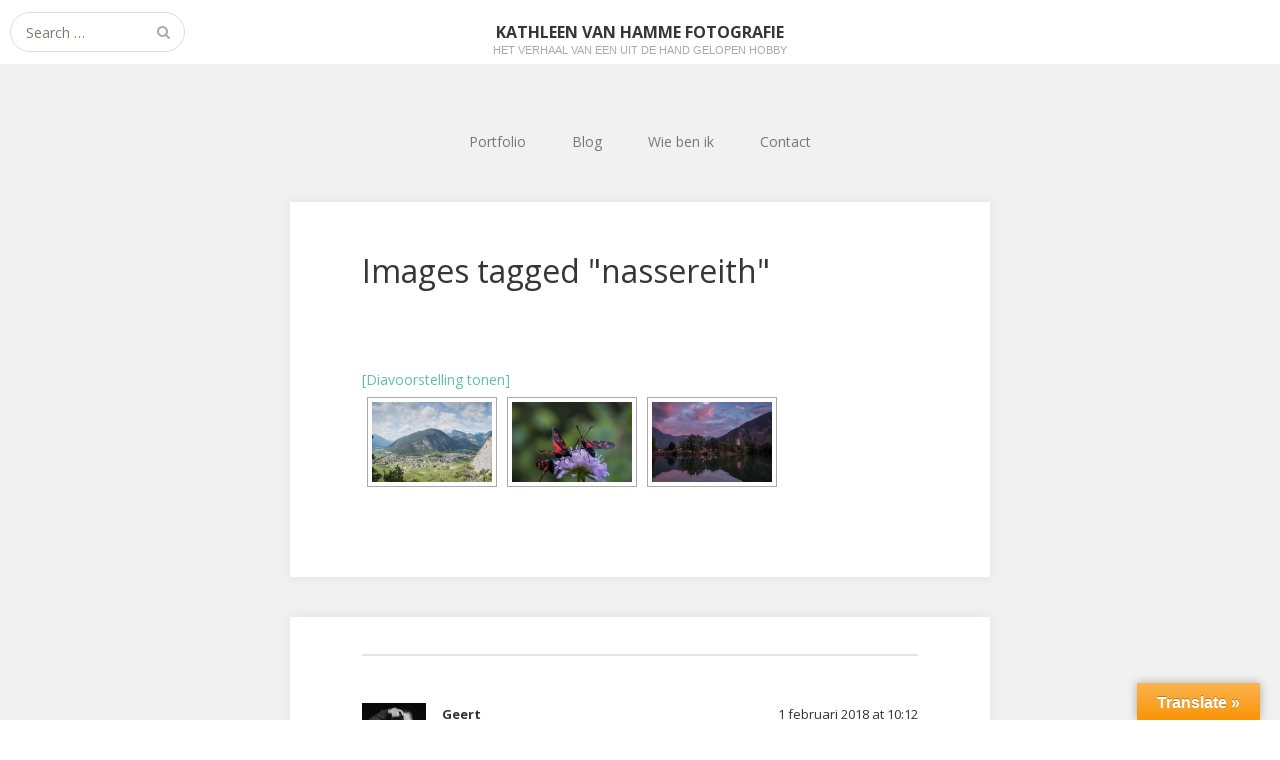

--- FILE ---
content_type: text/html; charset=UTF-8
request_url: https://www.kathleenvanhamme.be/ngg_tag/nassereith/
body_size: 18511
content:
<!DOCTYPE html>
<html lang="nl-NL">
<head>
	<meta charset="UTF-8">
	<meta name="viewport" content="width=device-width, initial-scale=1">
	<link rel="profile" href="http://gmpg.org/xfn/11">
	<link rel="pingback" href="https://www.kathleenvanhamme.be/xmlrpc.php">
	<!--[if lt IE 9]>
	<script src="https://www.kathleenvanhamme.be/wp-content/themes/gk-portfolio/js/html5.js"></script>
	<![endif]-->
	<title>Nassereith &#8211; Kathleen Van Hamme Fotografie</title>
<style>
#wpadminbar #wp-admin-bar-wccp_free_top_button .ab-icon:before {
	content: "\f160";
	color: #02CA02;
	top: 3px;
}
#wpadminbar #wp-admin-bar-wccp_free_top_button .ab-icon {
	transform: rotate(45deg);
}
</style>
<meta name='robots' content='max-image-preview:large' />
<link rel='dns-prefetch' href='//translate.google.com' />
<link rel='dns-prefetch' href='//fonts.googleapis.com' />
<link rel="alternate" type="application/rss+xml" title="Kathleen Van Hamme Fotografie &raquo; feed" href="https://www.kathleenvanhamme.be/feed/" />
<link rel="alternate" type="application/rss+xml" title="Kathleen Van Hamme Fotografie &raquo; reactiesfeed" href="https://www.kathleenvanhamme.be/comments/feed/" />
<script type="text/javascript">
/* <![CDATA[ */
window._wpemojiSettings = {"baseUrl":"https:\/\/s.w.org\/images\/core\/emoji\/15.0.3\/72x72\/","ext":".png","svgUrl":"https:\/\/s.w.org\/images\/core\/emoji\/15.0.3\/svg\/","svgExt":".svg","source":{"concatemoji":"https:\/\/www.kathleenvanhamme.be\/wp-includes\/js\/wp-emoji-release.min.js?ver=6.5.7"}};
/*! This file is auto-generated */
!function(i,n){var o,s,e;function c(e){try{var t={supportTests:e,timestamp:(new Date).valueOf()};sessionStorage.setItem(o,JSON.stringify(t))}catch(e){}}function p(e,t,n){e.clearRect(0,0,e.canvas.width,e.canvas.height),e.fillText(t,0,0);var t=new Uint32Array(e.getImageData(0,0,e.canvas.width,e.canvas.height).data),r=(e.clearRect(0,0,e.canvas.width,e.canvas.height),e.fillText(n,0,0),new Uint32Array(e.getImageData(0,0,e.canvas.width,e.canvas.height).data));return t.every(function(e,t){return e===r[t]})}function u(e,t,n){switch(t){case"flag":return n(e,"\ud83c\udff3\ufe0f\u200d\u26a7\ufe0f","\ud83c\udff3\ufe0f\u200b\u26a7\ufe0f")?!1:!n(e,"\ud83c\uddfa\ud83c\uddf3","\ud83c\uddfa\u200b\ud83c\uddf3")&&!n(e,"\ud83c\udff4\udb40\udc67\udb40\udc62\udb40\udc65\udb40\udc6e\udb40\udc67\udb40\udc7f","\ud83c\udff4\u200b\udb40\udc67\u200b\udb40\udc62\u200b\udb40\udc65\u200b\udb40\udc6e\u200b\udb40\udc67\u200b\udb40\udc7f");case"emoji":return!n(e,"\ud83d\udc26\u200d\u2b1b","\ud83d\udc26\u200b\u2b1b")}return!1}function f(e,t,n){var r="undefined"!=typeof WorkerGlobalScope&&self instanceof WorkerGlobalScope?new OffscreenCanvas(300,150):i.createElement("canvas"),a=r.getContext("2d",{willReadFrequently:!0}),o=(a.textBaseline="top",a.font="600 32px Arial",{});return e.forEach(function(e){o[e]=t(a,e,n)}),o}function t(e){var t=i.createElement("script");t.src=e,t.defer=!0,i.head.appendChild(t)}"undefined"!=typeof Promise&&(o="wpEmojiSettingsSupports",s=["flag","emoji"],n.supports={everything:!0,everythingExceptFlag:!0},e=new Promise(function(e){i.addEventListener("DOMContentLoaded",e,{once:!0})}),new Promise(function(t){var n=function(){try{var e=JSON.parse(sessionStorage.getItem(o));if("object"==typeof e&&"number"==typeof e.timestamp&&(new Date).valueOf()<e.timestamp+604800&&"object"==typeof e.supportTests)return e.supportTests}catch(e){}return null}();if(!n){if("undefined"!=typeof Worker&&"undefined"!=typeof OffscreenCanvas&&"undefined"!=typeof URL&&URL.createObjectURL&&"undefined"!=typeof Blob)try{var e="postMessage("+f.toString()+"("+[JSON.stringify(s),u.toString(),p.toString()].join(",")+"));",r=new Blob([e],{type:"text/javascript"}),a=new Worker(URL.createObjectURL(r),{name:"wpTestEmojiSupports"});return void(a.onmessage=function(e){c(n=e.data),a.terminate(),t(n)})}catch(e){}c(n=f(s,u,p))}t(n)}).then(function(e){for(var t in e)n.supports[t]=e[t],n.supports.everything=n.supports.everything&&n.supports[t],"flag"!==t&&(n.supports.everythingExceptFlag=n.supports.everythingExceptFlag&&n.supports[t]);n.supports.everythingExceptFlag=n.supports.everythingExceptFlag&&!n.supports.flag,n.DOMReady=!1,n.readyCallback=function(){n.DOMReady=!0}}).then(function(){return e}).then(function(){var e;n.supports.everything||(n.readyCallback(),(e=n.source||{}).concatemoji?t(e.concatemoji):e.wpemoji&&e.twemoji&&(t(e.twemoji),t(e.wpemoji)))}))}((window,document),window._wpemojiSettings);
/* ]]> */
</script>
<style id='wp-emoji-styles-inline-css' type='text/css'>

	img.wp-smiley, img.emoji {
		display: inline !important;
		border: none !important;
		box-shadow: none !important;
		height: 1em !important;
		width: 1em !important;
		margin: 0 0.07em !important;
		vertical-align: -0.1em !important;
		background: none !important;
		padding: 0 !important;
	}
</style>
<link rel='stylesheet' id='wp-block-library-css' href='https://www.kathleenvanhamme.be/wp-includes/css/dist/block-library/style.min.css?ver=6.5.7' type='text/css' media='all' />
<style id='classic-theme-styles-inline-css' type='text/css'>
/*! This file is auto-generated */
.wp-block-button__link{color:#fff;background-color:#32373c;border-radius:9999px;box-shadow:none;text-decoration:none;padding:calc(.667em + 2px) calc(1.333em + 2px);font-size:1.125em}.wp-block-file__button{background:#32373c;color:#fff;text-decoration:none}
</style>
<style id='global-styles-inline-css' type='text/css'>
body{--wp--preset--color--black: #000000;--wp--preset--color--cyan-bluish-gray: #abb8c3;--wp--preset--color--white: #ffffff;--wp--preset--color--pale-pink: #f78da7;--wp--preset--color--vivid-red: #cf2e2e;--wp--preset--color--luminous-vivid-orange: #ff6900;--wp--preset--color--luminous-vivid-amber: #fcb900;--wp--preset--color--light-green-cyan: #7bdcb5;--wp--preset--color--vivid-green-cyan: #00d084;--wp--preset--color--pale-cyan-blue: #8ed1fc;--wp--preset--color--vivid-cyan-blue: #0693e3;--wp--preset--color--vivid-purple: #9b51e0;--wp--preset--gradient--vivid-cyan-blue-to-vivid-purple: linear-gradient(135deg,rgba(6,147,227,1) 0%,rgb(155,81,224) 100%);--wp--preset--gradient--light-green-cyan-to-vivid-green-cyan: linear-gradient(135deg,rgb(122,220,180) 0%,rgb(0,208,130) 100%);--wp--preset--gradient--luminous-vivid-amber-to-luminous-vivid-orange: linear-gradient(135deg,rgba(252,185,0,1) 0%,rgba(255,105,0,1) 100%);--wp--preset--gradient--luminous-vivid-orange-to-vivid-red: linear-gradient(135deg,rgba(255,105,0,1) 0%,rgb(207,46,46) 100%);--wp--preset--gradient--very-light-gray-to-cyan-bluish-gray: linear-gradient(135deg,rgb(238,238,238) 0%,rgb(169,184,195) 100%);--wp--preset--gradient--cool-to-warm-spectrum: linear-gradient(135deg,rgb(74,234,220) 0%,rgb(151,120,209) 20%,rgb(207,42,186) 40%,rgb(238,44,130) 60%,rgb(251,105,98) 80%,rgb(254,248,76) 100%);--wp--preset--gradient--blush-light-purple: linear-gradient(135deg,rgb(255,206,236) 0%,rgb(152,150,240) 100%);--wp--preset--gradient--blush-bordeaux: linear-gradient(135deg,rgb(254,205,165) 0%,rgb(254,45,45) 50%,rgb(107,0,62) 100%);--wp--preset--gradient--luminous-dusk: linear-gradient(135deg,rgb(255,203,112) 0%,rgb(199,81,192) 50%,rgb(65,88,208) 100%);--wp--preset--gradient--pale-ocean: linear-gradient(135deg,rgb(255,245,203) 0%,rgb(182,227,212) 50%,rgb(51,167,181) 100%);--wp--preset--gradient--electric-grass: linear-gradient(135deg,rgb(202,248,128) 0%,rgb(113,206,126) 100%);--wp--preset--gradient--midnight: linear-gradient(135deg,rgb(2,3,129) 0%,rgb(40,116,252) 100%);--wp--preset--font-size--small: 13px;--wp--preset--font-size--medium: 20px;--wp--preset--font-size--large: 36px;--wp--preset--font-size--x-large: 42px;--wp--preset--spacing--20: 0.44rem;--wp--preset--spacing--30: 0.67rem;--wp--preset--spacing--40: 1rem;--wp--preset--spacing--50: 1.5rem;--wp--preset--spacing--60: 2.25rem;--wp--preset--spacing--70: 3.38rem;--wp--preset--spacing--80: 5.06rem;--wp--preset--shadow--natural: 6px 6px 9px rgba(0, 0, 0, 0.2);--wp--preset--shadow--deep: 12px 12px 50px rgba(0, 0, 0, 0.4);--wp--preset--shadow--sharp: 6px 6px 0px rgba(0, 0, 0, 0.2);--wp--preset--shadow--outlined: 6px 6px 0px -3px rgba(255, 255, 255, 1), 6px 6px rgba(0, 0, 0, 1);--wp--preset--shadow--crisp: 6px 6px 0px rgba(0, 0, 0, 1);}:where(.is-layout-flex){gap: 0.5em;}:where(.is-layout-grid){gap: 0.5em;}body .is-layout-flex{display: flex;}body .is-layout-flex{flex-wrap: wrap;align-items: center;}body .is-layout-flex > *{margin: 0;}body .is-layout-grid{display: grid;}body .is-layout-grid > *{margin: 0;}:where(.wp-block-columns.is-layout-flex){gap: 2em;}:where(.wp-block-columns.is-layout-grid){gap: 2em;}:where(.wp-block-post-template.is-layout-flex){gap: 1.25em;}:where(.wp-block-post-template.is-layout-grid){gap: 1.25em;}.has-black-color{color: var(--wp--preset--color--black) !important;}.has-cyan-bluish-gray-color{color: var(--wp--preset--color--cyan-bluish-gray) !important;}.has-white-color{color: var(--wp--preset--color--white) !important;}.has-pale-pink-color{color: var(--wp--preset--color--pale-pink) !important;}.has-vivid-red-color{color: var(--wp--preset--color--vivid-red) !important;}.has-luminous-vivid-orange-color{color: var(--wp--preset--color--luminous-vivid-orange) !important;}.has-luminous-vivid-amber-color{color: var(--wp--preset--color--luminous-vivid-amber) !important;}.has-light-green-cyan-color{color: var(--wp--preset--color--light-green-cyan) !important;}.has-vivid-green-cyan-color{color: var(--wp--preset--color--vivid-green-cyan) !important;}.has-pale-cyan-blue-color{color: var(--wp--preset--color--pale-cyan-blue) !important;}.has-vivid-cyan-blue-color{color: var(--wp--preset--color--vivid-cyan-blue) !important;}.has-vivid-purple-color{color: var(--wp--preset--color--vivid-purple) !important;}.has-black-background-color{background-color: var(--wp--preset--color--black) !important;}.has-cyan-bluish-gray-background-color{background-color: var(--wp--preset--color--cyan-bluish-gray) !important;}.has-white-background-color{background-color: var(--wp--preset--color--white) !important;}.has-pale-pink-background-color{background-color: var(--wp--preset--color--pale-pink) !important;}.has-vivid-red-background-color{background-color: var(--wp--preset--color--vivid-red) !important;}.has-luminous-vivid-orange-background-color{background-color: var(--wp--preset--color--luminous-vivid-orange) !important;}.has-luminous-vivid-amber-background-color{background-color: var(--wp--preset--color--luminous-vivid-amber) !important;}.has-light-green-cyan-background-color{background-color: var(--wp--preset--color--light-green-cyan) !important;}.has-vivid-green-cyan-background-color{background-color: var(--wp--preset--color--vivid-green-cyan) !important;}.has-pale-cyan-blue-background-color{background-color: var(--wp--preset--color--pale-cyan-blue) !important;}.has-vivid-cyan-blue-background-color{background-color: var(--wp--preset--color--vivid-cyan-blue) !important;}.has-vivid-purple-background-color{background-color: var(--wp--preset--color--vivid-purple) !important;}.has-black-border-color{border-color: var(--wp--preset--color--black) !important;}.has-cyan-bluish-gray-border-color{border-color: var(--wp--preset--color--cyan-bluish-gray) !important;}.has-white-border-color{border-color: var(--wp--preset--color--white) !important;}.has-pale-pink-border-color{border-color: var(--wp--preset--color--pale-pink) !important;}.has-vivid-red-border-color{border-color: var(--wp--preset--color--vivid-red) !important;}.has-luminous-vivid-orange-border-color{border-color: var(--wp--preset--color--luminous-vivid-orange) !important;}.has-luminous-vivid-amber-border-color{border-color: var(--wp--preset--color--luminous-vivid-amber) !important;}.has-light-green-cyan-border-color{border-color: var(--wp--preset--color--light-green-cyan) !important;}.has-vivid-green-cyan-border-color{border-color: var(--wp--preset--color--vivid-green-cyan) !important;}.has-pale-cyan-blue-border-color{border-color: var(--wp--preset--color--pale-cyan-blue) !important;}.has-vivid-cyan-blue-border-color{border-color: var(--wp--preset--color--vivid-cyan-blue) !important;}.has-vivid-purple-border-color{border-color: var(--wp--preset--color--vivid-purple) !important;}.has-vivid-cyan-blue-to-vivid-purple-gradient-background{background: var(--wp--preset--gradient--vivid-cyan-blue-to-vivid-purple) !important;}.has-light-green-cyan-to-vivid-green-cyan-gradient-background{background: var(--wp--preset--gradient--light-green-cyan-to-vivid-green-cyan) !important;}.has-luminous-vivid-amber-to-luminous-vivid-orange-gradient-background{background: var(--wp--preset--gradient--luminous-vivid-amber-to-luminous-vivid-orange) !important;}.has-luminous-vivid-orange-to-vivid-red-gradient-background{background: var(--wp--preset--gradient--luminous-vivid-orange-to-vivid-red) !important;}.has-very-light-gray-to-cyan-bluish-gray-gradient-background{background: var(--wp--preset--gradient--very-light-gray-to-cyan-bluish-gray) !important;}.has-cool-to-warm-spectrum-gradient-background{background: var(--wp--preset--gradient--cool-to-warm-spectrum) !important;}.has-blush-light-purple-gradient-background{background: var(--wp--preset--gradient--blush-light-purple) !important;}.has-blush-bordeaux-gradient-background{background: var(--wp--preset--gradient--blush-bordeaux) !important;}.has-luminous-dusk-gradient-background{background: var(--wp--preset--gradient--luminous-dusk) !important;}.has-pale-ocean-gradient-background{background: var(--wp--preset--gradient--pale-ocean) !important;}.has-electric-grass-gradient-background{background: var(--wp--preset--gradient--electric-grass) !important;}.has-midnight-gradient-background{background: var(--wp--preset--gradient--midnight) !important;}.has-small-font-size{font-size: var(--wp--preset--font-size--small) !important;}.has-medium-font-size{font-size: var(--wp--preset--font-size--medium) !important;}.has-large-font-size{font-size: var(--wp--preset--font-size--large) !important;}.has-x-large-font-size{font-size: var(--wp--preset--font-size--x-large) !important;}
.wp-block-navigation a:where(:not(.wp-element-button)){color: inherit;}
:where(.wp-block-post-template.is-layout-flex){gap: 1.25em;}:where(.wp-block-post-template.is-layout-grid){gap: 1.25em;}
:where(.wp-block-columns.is-layout-flex){gap: 2em;}:where(.wp-block-columns.is-layout-grid){gap: 2em;}
.wp-block-pullquote{font-size: 1.5em;line-height: 1.6;}
</style>
<link rel='stylesheet' id='google-language-translator-css' href='https://www.kathleenvanhamme.be/wp-content/plugins/google-language-translator/css/style.css?ver=6.0.20' type='text/css' media='' />
<link rel='stylesheet' id='glt-toolbar-styles-css' href='https://www.kathleenvanhamme.be/wp-content/plugins/google-language-translator/css/toolbar.css?ver=6.0.20' type='text/css' media='' />
<link rel='stylesheet' id='ngg_trigger_buttons-css' href='https://www.kathleenvanhamme.be/wp-content/plugins/nextgen-gallery/static/GalleryDisplay/trigger_buttons.css?ver=3.59.4' type='text/css' media='all' />
<link rel='stylesheet' id='fancybox-0-css' href='https://www.kathleenvanhamme.be/wp-content/plugins/nextgen-gallery/static/Lightbox/fancybox/jquery.fancybox-1.3.4.css?ver=3.59.4' type='text/css' media='all' />
<link rel='stylesheet' id='fontawesome_v4_shim_style-css' href='https://www.kathleenvanhamme.be/wp-content/plugins/nextgen-gallery/static/FontAwesome/css/v4-shims.min.css?ver=6.5.7' type='text/css' media='all' />
<link rel='stylesheet' id='fontawesome-css' href='https://www.kathleenvanhamme.be/wp-content/plugins/nextgen-gallery/static/FontAwesome/css/all.min.css?ver=6.5.7' type='text/css' media='all' />
<link rel='stylesheet' id='nextgen_pagination_style-css' href='https://www.kathleenvanhamme.be/wp-content/plugins/nextgen-gallery/static/GalleryDisplay/pagination_style.css?ver=3.59.4' type='text/css' media='all' />
<link rel='stylesheet' id='nextgen_basic_thumbnails_style-css' href='https://www.kathleenvanhamme.be/wp-content/plugins/nextgen-gallery/static/Thumbnails/nextgen_basic_thumbnails.css?ver=3.59.4' type='text/css' media='all' />
<link rel='stylesheet' id='portfolio-normalize-css' href='https://www.kathleenvanhamme.be/wp-content/themes/gk-portfolio/css/normalize.css?ver=6.5.7' type='text/css' media='all' />
<link rel='stylesheet' id='portfolio-fonts-css' href='https://fonts.googleapis.com/css?family=Open+Sans%3A700&#038;ver=6.5.7' type='text/css' media='all' />
<link rel='stylesheet' id='portfolio-fonts-body-css' href='https://fonts.googleapis.com/css?family=Open+Sans%3A400&#038;ver=6.5.7' type='text/css' media='all' />
<link rel='stylesheet' id='portfolio-font-awesome-css' href='https://www.kathleenvanhamme.be/wp-content/themes/gk-portfolio/css/font.awesome.css?ver=4.0.3' type='text/css' media='all' />
<link rel='stylesheet' id='portfolio-style-css' href='https://www.kathleenvanhamme.be/wp-content/themes/gk-portfolio/style.css?ver=6.5.7' type='text/css' media='all' />
<!--[if lt IE 9]>
<link rel='stylesheet' id='portfolio-ie8-css' href='https://www.kathleenvanhamme.be/wp-content/themes/gk-portfolio/css/ie8.css?ver=6.5.7' type='text/css' media='all' />
<![endif]-->
<!--[if IE 9]>
<link rel='stylesheet' id='portfolio-ie9-css' href='https://www.kathleenvanhamme.be/wp-content/themes/gk-portfolio/css/ie9.css?ver=6.5.7' type='text/css' media='all' />
<![endif]-->
<script type="text/javascript" src="https://www.kathleenvanhamme.be/wp-includes/js/jquery/jquery.min.js?ver=3.7.1" id="jquery-core-js"></script>
<script type="text/javascript" src="https://www.kathleenvanhamme.be/wp-includes/js/jquery/jquery-migrate.min.js?ver=3.4.1" id="jquery-migrate-js"></script>
<script type="text/javascript" id="photocrati_ajax-js-extra">
/* <![CDATA[ */
var photocrati_ajax = {"url":"https:\/\/www.kathleenvanhamme.be\/index.php?photocrati_ajax=1","rest_url":"https:\/\/www.kathleenvanhamme.be\/wp-json\/","wp_home_url":"https:\/\/www.kathleenvanhamme.be","wp_site_url":"https:\/\/www.kathleenvanhamme.be","wp_root_url":"https:\/\/www.kathleenvanhamme.be","wp_plugins_url":"https:\/\/www.kathleenvanhamme.be\/wp-content\/plugins","wp_content_url":"https:\/\/www.kathleenvanhamme.be\/wp-content","wp_includes_url":"https:\/\/www.kathleenvanhamme.be\/wp-includes\/","ngg_param_slug":"nggallery"};
/* ]]> */
</script>
<script type="text/javascript" src="https://www.kathleenvanhamme.be/wp-content/plugins/nextgen-gallery/static/Legacy/ajax.min.js?ver=3.59.4" id="photocrati_ajax-js"></script>
<script type="text/javascript" src="https://www.kathleenvanhamme.be/wp-content/plugins/nextgen-gallery/static/FontAwesome/js/v4-shims.min.js?ver=5.3.1" id="fontawesome_v4_shim-js"></script>
<script type="text/javascript" defer crossorigin="anonymous" data-auto-replace-svg="false" data-keep-original-source="false" data-search-pseudo-elements src="https://www.kathleenvanhamme.be/wp-content/plugins/nextgen-gallery/static/FontAwesome/js/all.min.js?ver=5.3.1" id="fontawesome-js"></script>
<script type="text/javascript" src="https://www.kathleenvanhamme.be/wp-content/plugins/nextgen-gallery/static/Thumbnails/nextgen_basic_thumbnails.js?ver=3.59.4" id="nextgen_basic_thumbnails_script-js"></script>
<link rel="https://api.w.org/" href="https://www.kathleenvanhamme.be/wp-json/" /><link rel="alternate" type="application/json" href="https://www.kathleenvanhamme.be/wp-json/wp/v2/posts/0" /><link rel="EditURI" type="application/rsd+xml" title="RSD" href="https://www.kathleenvanhamme.be/xmlrpc.php?rsd" />
<meta name="generator" content="WordPress 6.5.7" />
<link rel="alternate" type="application/json+oembed" href="https://www.kathleenvanhamme.be/wp-json/oembed/1.0/embed?url" />
<link rel="alternate" type="text/xml+oembed" href="https://www.kathleenvanhamme.be/wp-json/oembed/1.0/embed?url&#038;format=xml" />
<style>#google_language_translator a{display:none!important;}div.skiptranslate.goog-te-gadget{display:inline!important;}.goog-te-gadget{color:transparent!important;}.goog-te-gadget{font-size:0px!important;}.goog-branding{display:none;}.goog-tooltip{display: none!important;}.goog-tooltip:hover{display: none!important;}.goog-text-highlight{background-color:transparent!important;border:none!important;box-shadow:none!important;}#google_language_translator{display:none;}div.skiptranslate{display:none!important;}body{top:0px!important;}#goog-gt-{display:none!important;}font font{background-color:transparent!important;box-shadow:none!important;position:initial!important;}</style><style>[class*=" icon-oc-"],[class^=icon-oc-]{speak:none;font-style:normal;font-weight:400;font-variant:normal;text-transform:none;line-height:1;-webkit-font-smoothing:antialiased;-moz-osx-font-smoothing:grayscale}.icon-oc-one-com-white-32px-fill:before{content:"901"}.icon-oc-one-com:before{content:"900"}#one-com-icon,.toplevel_page_onecom-wp .wp-menu-image{speak:none;display:flex;align-items:center;justify-content:center;text-transform:none;line-height:1;-webkit-font-smoothing:antialiased;-moz-osx-font-smoothing:grayscale}.onecom-wp-admin-bar-item>a,.toplevel_page_onecom-wp>.wp-menu-name{font-size:16px;font-weight:400;line-height:1}.toplevel_page_onecom-wp>.wp-menu-name img{width:69px;height:9px;}.wp-submenu-wrap.wp-submenu>.wp-submenu-head>img{width:88px;height:auto}.onecom-wp-admin-bar-item>a img{height:7px!important}.onecom-wp-admin-bar-item>a img,.toplevel_page_onecom-wp>.wp-menu-name img{opacity:.8}.onecom-wp-admin-bar-item.hover>a img,.toplevel_page_onecom-wp.wp-has-current-submenu>.wp-menu-name img,li.opensub>a.toplevel_page_onecom-wp>.wp-menu-name img{opacity:1}#one-com-icon:before,.onecom-wp-admin-bar-item>a:before,.toplevel_page_onecom-wp>.wp-menu-image:before{content:'';position:static!important;background-color:rgba(240,245,250,.4);border-radius:102px;width:18px;height:18px;padding:0!important}.onecom-wp-admin-bar-item>a:before{width:14px;height:14px}.onecom-wp-admin-bar-item.hover>a:before,.toplevel_page_onecom-wp.opensub>a>.wp-menu-image:before,.toplevel_page_onecom-wp.wp-has-current-submenu>.wp-menu-image:before{background-color:#76b82a}.onecom-wp-admin-bar-item>a{display:inline-flex!important;align-items:center;justify-content:center}#one-com-logo-wrapper{font-size:4em}#one-com-icon{vertical-align:middle}.imagify-welcome{display:none !important;}</style><script id="wpcp_disable_selection" type="text/javascript">
var image_save_msg='You are not allowed to save images!';
	var no_menu_msg='Context Menu disabled!';
	var smessage = "Oeps... kopiëren is niet toegestaan.";

function disableEnterKey(e)
{
	var elemtype = e.target.tagName;
	
	elemtype = elemtype.toUpperCase();
	
	if (elemtype == "TEXT" || elemtype == "TEXTAREA" || elemtype == "INPUT" || elemtype == "PASSWORD" || elemtype == "SELECT" || elemtype == "OPTION" || elemtype == "EMBED")
	{
		elemtype = 'TEXT';
	}
	
	if (e.ctrlKey){
     var key;
     if(window.event)
          key = window.event.keyCode;     //IE
     else
          key = e.which;     //firefox (97)
    //if (key != 17) alert(key);
     if (elemtype!= 'TEXT' && (key == 97 || key == 65 || key == 67 || key == 99 || key == 88 || key == 120 || key == 26 || key == 85  || key == 86 || key == 83 || key == 43 || key == 73))
     {
		if(wccp_free_iscontenteditable(e)) return true;
		show_wpcp_message('You are not allowed to copy content or view source');
		return false;
     }else
     	return true;
     }
}


/*For contenteditable tags*/
function wccp_free_iscontenteditable(e)
{
	var e = e || window.event; // also there is no e.target property in IE. instead IE uses window.event.srcElement
  	
	var target = e.target || e.srcElement;

	var elemtype = e.target.nodeName;
	
	elemtype = elemtype.toUpperCase();
	
	var iscontenteditable = "false";
		
	if(typeof target.getAttribute!="undefined" ) iscontenteditable = target.getAttribute("contenteditable"); // Return true or false as string
	
	var iscontenteditable2 = false;
	
	if(typeof target.isContentEditable!="undefined" ) iscontenteditable2 = target.isContentEditable; // Return true or false as boolean

	if(target.parentElement.isContentEditable) iscontenteditable2 = true;
	
	if (iscontenteditable == "true" || iscontenteditable2 == true)
	{
		if(typeof target.style!="undefined" ) target.style.cursor = "text";
		
		return true;
	}
}

////////////////////////////////////
function disable_copy(e)
{	
	var e = e || window.event; // also there is no e.target property in IE. instead IE uses window.event.srcElement
	
	var elemtype = e.target.tagName;
	
	elemtype = elemtype.toUpperCase();
	
	if (elemtype == "TEXT" || elemtype == "TEXTAREA" || elemtype == "INPUT" || elemtype == "PASSWORD" || elemtype == "SELECT" || elemtype == "OPTION" || elemtype == "EMBED")
	{
		elemtype = 'TEXT';
	}
	
	if(wccp_free_iscontenteditable(e)) return true;
	
	var isSafari = /Safari/.test(navigator.userAgent) && /Apple Computer/.test(navigator.vendor);
	
	var checker_IMG = '';
	if (elemtype == "IMG" && checker_IMG == 'checked' && e.detail >= 2) {show_wpcp_message(alertMsg_IMG);return false;}
	if (elemtype != "TEXT")
	{
		if (smessage !== "" && e.detail == 2)
			show_wpcp_message(smessage);
		
		if (isSafari)
			return true;
		else
			return false;
	}	
}

//////////////////////////////////////////
function disable_copy_ie()
{
	var e = e || window.event;
	var elemtype = window.event.srcElement.nodeName;
	elemtype = elemtype.toUpperCase();
	if(wccp_free_iscontenteditable(e)) return true;
	if (elemtype == "IMG") {show_wpcp_message(alertMsg_IMG);return false;}
	if (elemtype != "TEXT" && elemtype != "TEXTAREA" && elemtype != "INPUT" && elemtype != "PASSWORD" && elemtype != "SELECT" && elemtype != "OPTION" && elemtype != "EMBED")
	{
		return false;
	}
}	
function reEnable()
{
	return true;
}
document.onkeydown = disableEnterKey;
document.onselectstart = disable_copy_ie;
if(navigator.userAgent.indexOf('MSIE')==-1)
{
	document.onmousedown = disable_copy;
	document.onclick = reEnable;
}
function disableSelection(target)
{
    //For IE This code will work
    if (typeof target.onselectstart!="undefined")
    target.onselectstart = disable_copy_ie;
    
    //For Firefox This code will work
    else if (typeof target.style.MozUserSelect!="undefined")
    {target.style.MozUserSelect="none";}
    
    //All other  (ie: Opera) This code will work
    else
    target.onmousedown=function(){return false}
    target.style.cursor = "default";
}
//Calling the JS function directly just after body load
window.onload = function(){disableSelection(document.body);};

//////////////////special for safari Start////////////////
var onlongtouch;
var timer;
var touchduration = 1000; //length of time we want the user to touch before we do something

var elemtype = "";
function touchstart(e) {
	var e = e || window.event;
  // also there is no e.target property in IE.
  // instead IE uses window.event.srcElement
  	var target = e.target || e.srcElement;
	
	elemtype = window.event.srcElement.nodeName;
	
	elemtype = elemtype.toUpperCase();
	
	if(!wccp_pro_is_passive()) e.preventDefault();
	if (!timer) {
		timer = setTimeout(onlongtouch, touchduration);
	}
}

function touchend() {
    //stops short touches from firing the event
    if (timer) {
        clearTimeout(timer);
        timer = null;
    }
	onlongtouch();
}

onlongtouch = function(e) { //this will clear the current selection if anything selected
	
	if (elemtype != "TEXT" && elemtype != "TEXTAREA" && elemtype != "INPUT" && elemtype != "PASSWORD" && elemtype != "SELECT" && elemtype != "EMBED" && elemtype != "OPTION")	
	{
		if (window.getSelection) {
			if (window.getSelection().empty) {  // Chrome
			window.getSelection().empty();
			} else if (window.getSelection().removeAllRanges) {  // Firefox
			window.getSelection().removeAllRanges();
			}
		} else if (document.selection) {  // IE?
			document.selection.empty();
		}
		return false;
	}
};

document.addEventListener("DOMContentLoaded", function(event) { 
    window.addEventListener("touchstart", touchstart, false);
    window.addEventListener("touchend", touchend, false);
});

function wccp_pro_is_passive() {

  var cold = false,
  hike = function() {};

  try {
	  const object1 = {};
  var aid = Object.defineProperty(object1, 'passive', {
  get() {cold = true}
  });
  window.addEventListener('test', hike, aid);
  window.removeEventListener('test', hike, aid);
  } catch (e) {}

  return cold;
}
/*special for safari End*/
</script>
<script id="wpcp_disable_Right_Click" type="text/javascript">
document.ondragstart = function() { return false;}
	function nocontext(e) {
	   return false;
	}
	document.oncontextmenu = nocontext;
</script>
   
    <style type="text/css">
    	body { font-family: , sans-serif; }
        .site-title { font-family: , sans-serif; }
    	
    	.site-main #page {
    		max-width: 1260px;
    	}
    
    	#primary,
    	#comments,
    	.author-info,
    	.attachment #primary,
    	.site-content.archive #gk-search,
    	.search-no-results .page-content {
    		width: 700px;
    	}
    
    	    
        a,
        a.inverse:active,
        a.inverse:focus,
        a.inverse:hover,
        button,
        input[type="submit"],
        input[type="button"],
        input[type="reset"],
        .entry-summary .readon,
        .comment-author .fn,
        .comment-author .url,
        .comment-reply-link,
        .comment-reply-login,
        #content .tags-links a:active,
        #content .tags-links a:focus,
        #content .tags-links a:hover,
        .nav-menu li a:active,
        .nav-menu li a:focus,
        .nav-menu li a:hover,
        ul.nav-menu ul a:hover,
        .nav-menu ul ul a:hover,
        .gk-social-buttons a:hover:before,
        .format-gallery .entry-content .page-links a:hover,
        .format-audio .entry-content .page-links a:hover,
        .format-status .entry-content .page-links a:hover,
        .format-video .entry-content .page-links a:hover,
        .format-chat .entry-content .page-links a:hover,
        .format-quote .entry-content .page-links a:hover,
        .page-links a:hover,
        .paging-navigation a:active,
        .paging-navigation a:focus,
        .paging-navigation a:hover,
        .comment-meta a:hover,
        .social-menu li:hover:before,
        .social-menu-topbar li:hover:before,
        .entry-title a:hover {
        	color: #5cc1a9;
        }
        button,
        input[type="submit"],
        input[type="button"],
        input[type="reset"],
        .entry-summary .readon {
        	border: 1px solid #5cc1a9;
        }
        body .nav-menu .current_page_item > a,
        body .nav-menu .current_page_ancestor > a,
        body .nav-menu .current-menu-item > a,
        body .nav-menu .current-menu-ancestor > a {
        	border-color: #5cc1a9;
        	color: #5cc1a9!important;
        }
        .format-status .entry-content .page-links a,
        .format-gallery .entry-content .page-links a,
        .format-chat .entry-content .page-links a,
        .format-quote .entry-content .page-links a,
        .page-links a {
        	background:  #5cc1a9;
        	border-color: #5cc1a9;
        }
        .hentry .mejs-controls .mejs-time-rail .mejs-time-current,
        .comment-post-author,
        .sticky .post-preview:after,
        .entry-header.sticky:after,
        .article-helper.sticky:after,
        #prev-post > a:hover,
        #next-post > a:hover {
        	background: #5cc1a9;
        }
        .comments-title > span,
        .comment-reply-title > span {
        	border-bottom-color: #5cc1a9;
        }
        
                
        .article-helper {
	        height: 380px; 
        }
        
        .site-content.archive article {
        	height: 416px;
        }
        
        .post-preview {
        	padding: 56px 36px 36px 36px;
        }
        
        @media (max-width: 1140px) {
        	.site-content.archive article {
        		height: 336px;
        	}
        	
        	.article-helper {
        		height: 320px;
        	}
        	
        	.post-preview {
        		padding: 20px 16px 36px 16px;
        	}
        }
    </style>
        <style type="text/css">
        .site-content.archive article { width: 25%; }
    </style> 
    	<style type="text/css">
	body.custom-background #main { background-color: #f1f1f1; }
	</style>
	</head>
<body class="-template-default page page-id- page-parent unselectable">
	<!--[if lte IE 8]>
	<div id="ie-toolbar"><div>You're using an unsupported version of Internet Explorer. Please <a href="http://windows.microsoft.com/en-us/internet-explorer/products/ie/home">upgrade your browser</a> for the best user experience on our site. Thank you.</div></div>
	<![endif]-->
		<header id="masthead" class="site-header" role="banner">
			<a class="home-link" href="https://www.kathleenvanhamme.be/" title="Kathleen Van Hamme Fotografie" rel="home">
									<h1 class="site-title">Kathleen Van Hamme Fotografie</h1>
										<h2 class="site-description">Het verhaal van een uit de hand gelopen hobby</h2>
												</a>
			
						<form role="search" method="get" class="search-topbar" action="https://www.kathleenvanhamme.be/">
				<label>
					<span class="screen-reader-text">Search for:</span>
					<input type="search" class="search-topbar-field" placeholder="Search …" value="" name="s" title="Search for:" />
				</label>
			</form>
						
						<div class="social-menu-topbar"><ul>
<li class="page_item page-item-28"><a href="https://www.kathleenvanhamme.be/blog/">Blog</a></li>
<li class="page_item page-item-27"><a href="https://www.kathleenvanhamme.be/contact/">Contact</a></li>
<li class="page_item page-item-25"><a href="https://www.kathleenvanhamme.be/">Portfolio</a></li>
<li class="page_item page-item-26"><a href="https://www.kathleenvanhamme.be/wie-ben-ik/">Wie ben ik</a></li>
</ul></div>
					</header><!-- #masthead -->
				
		<div id="main" class="site-main">
			<div id="page" class="hfeed site">
		
				<nav id="site-navigation" class="main-navigation" role="navigation">
					<div class="menu-bovenste-menu-container"><ul id="menu-bovenste-menu" class="nav-menu"><li id="menu-item-36" class="menu-item menu-item-type-custom menu-item-object-custom menu-item-home menu-item-has-children menu-item-36"><a href="http://www.kathleenvanhamme.be/">Portfolio</a>
<ul class="sub-menu">
	<li id="menu-item-280" class="menu-item menu-item-type-taxonomy menu-item-object-phort_post_category menu-item-280"><a href="https://www.kathleenvanhamme.be/portfolio/category/avondfotografie/">Avondfotografie</a></li>
	<li id="menu-item-281" class="menu-item menu-item-type-taxonomy menu-item-object-phort_post_category menu-item-281"><a href="https://www.kathleenvanhamme.be/portfolio/category/straatfotografie/">Straatfotografie</a></li>
	<li id="menu-item-279" class="menu-item menu-item-type-taxonomy menu-item-object-phort_post_category menu-item-279"><a href="https://www.kathleenvanhamme.be/portfolio/category/gent/">Gent</a></li>
	<li id="menu-item-278" class="menu-item menu-item-type-taxonomy menu-item-object-phort_post_category menu-item-278"><a href="https://www.kathleenvanhamme.be/portfolio/category/o-dierbaar-belgie/">O dierbaar België</a></li>
	<li id="menu-item-517" class="menu-item menu-item-type-taxonomy menu-item-object-phort_post_category menu-item-has-children menu-item-517"><a href="https://www.kathleenvanhamme.be/portfolio/category/reeksen/">Reeksen</a>
	<ul class="sub-menu">
		<li id="menu-item-1226" class="menu-item menu-item-type-post_type menu-item-object-phort_post menu-item-1226"><a href="https://www.kathleenvanhamme.be/portfolio/postkaarten-uit-belgie/">Postkaarten uit België</a></li>
		<li id="menu-item-1227" class="menu-item menu-item-type-post_type menu-item-object-phort_post menu-item-1227"><a href="https://www.kathleenvanhamme.be/portfolio/postkaarten-uit-gent/">Postkaarten uit Gent</a></li>
		<li id="menu-item-1224" class="menu-item menu-item-type-post_type menu-item-object-phort_post menu-item-1224"><a href="https://www.kathleenvanhamme.be/portfolio/creabelge/">CreaBelge</a></li>
		<li id="menu-item-1225" class="menu-item menu-item-type-post_type menu-item-object-phort_post menu-item-1225"><a href="https://www.kathleenvanhamme.be/portfolio/frietkottes-de-belgique/">Frietkottes de Belgique</a></li>
		<li id="menu-item-1228" class="menu-item menu-item-type-post_type menu-item-object-phort_post menu-item-1228"><a href="https://www.kathleenvanhamme.be/portfolio/wandelsport-in-vlaanderen/">Wandelsport in Vlaanderen</a></li>
	</ul>
</li>
	<li id="menu-item-352" class="menu-item menu-item-type-taxonomy menu-item-object-phort_post_category menu-item-has-children menu-item-352"><a href="https://www.kathleenvanhamme.be/portfolio/category/landschappen-in-belgie/">Landschappen in België</a>
	<ul class="sub-menu">
		<li id="menu-item-1222" class="menu-item menu-item-type-post_type menu-item-object-phort_post menu-item-1222"><a href="https://www.kathleenvanhamme.be/portfolio/vlaamse-ardennen/">De Vlaamse Ardennen</a></li>
		<li id="menu-item-1223" class="menu-item menu-item-type-post_type menu-item-object-phort_post menu-item-1223"><a href="https://www.kathleenvanhamme.be/portfolio/hoge-venen/">De Hoge Venen</a></li>
		<li id="menu-item-1221" class="menu-item menu-item-type-post_type menu-item-object-phort_post menu-item-1221"><a href="https://www.kathleenvanhamme.be/portfolio/landschappen-rond-gent/">Landschappen rond Gent</a></li>
		<li id="menu-item-1220" class="menu-item menu-item-type-post_type menu-item-object-phort_post menu-item-1220"><a href="https://www.kathleenvanhamme.be/portfolio/pajottenland/">Het Pajottenland</a></li>
		<li id="menu-item-1219" class="menu-item menu-item-type-post_type menu-item-object-phort_post menu-item-1219"><a href="https://www.kathleenvanhamme.be/portfolio/het-brugse-ommeland/">Het Brugse Ommeland</a></li>
		<li id="menu-item-1218" class="menu-item menu-item-type-post_type menu-item-object-phort_post menu-item-1218"><a href="https://www.kathleenvanhamme.be/portfolio/de-scheldevallei/">De Scheldevallei</a></li>
		<li id="menu-item-1217" class="menu-item menu-item-type-post_type menu-item-object-phort_post menu-item-1217"><a href="https://www.kathleenvanhamme.be/portfolio/de-kust/">De Kust</a></li>
		<li id="menu-item-1216" class="menu-item menu-item-type-post_type menu-item-object-phort_post menu-item-1216"><a href="https://www.kathleenvanhamme.be/portfolio/het-meetjesland/">Het Meetjesland</a></li>
		<li id="menu-item-1215" class="menu-item menu-item-type-post_type menu-item-object-phort_post menu-item-1215"><a href="https://www.kathleenvanhamme.be/portfolio/het-heuvelland/">Het Heuvelland</a></li>
		<li id="menu-item-1204" class="menu-item menu-item-type-post_type menu-item-object-phort_post menu-item-1204"><a href="https://www.kathleenvanhamme.be/portfolio/het-waasland/">Het Waasland</a></li>
	</ul>
</li>
	<li id="menu-item-503" class="menu-item menu-item-type-post_type menu-item-object-phort_post menu-item-503"><a href="https://www.kathleenvanhamme.be/portfolio/macro/">Macro</a></li>
	<li id="menu-item-937" class="menu-item menu-item-type-taxonomy menu-item-object-phort_post_category menu-item-has-children menu-item-937"><a href="https://www.kathleenvanhamme.be/portfolio/category/reisfotografie/">Reisfotografie</a>
	<ul class="sub-menu">
		<li id="menu-item-938" class="menu-item menu-item-type-taxonomy menu-item-object-phort_post_category menu-item-has-children menu-item-938"><a href="https://www.kathleenvanhamme.be/portfolio/category/frankrijk/">Frankrijk</a>
		<ul class="sub-menu">
			<li id="menu-item-935" class="menu-item menu-item-type-post_type menu-item-object-phort_post menu-item-935"><a href="https://www.kathleenvanhamme.be/portfolio/de-vendee/">De Vendée</a></li>
		</ul>
</li>
	</ul>
</li>
</ul>
</li>
<li id="menu-item-38" class="menu-item menu-item-type-post_type menu-item-object-page menu-item-38"><a href="https://www.kathleenvanhamme.be/blog/">Blog</a></li>
<li id="menu-item-37" class="menu-item menu-item-type-post_type menu-item-object-page menu-item-37"><a href="https://www.kathleenvanhamme.be/wie-ben-ik/">Wie ben ik</a></li>
<li id="menu-item-39" class="menu-item menu-item-type-post_type menu-item-object-page menu-item-39"><a href="https://www.kathleenvanhamme.be/contact/">Contact</a></li>
</ul></div>				</nav><!-- #site-navigation -->
	<div id="primary" class="content-area no-comments-area">
		<div id="content" class="site-content" role="main">
							<article id="post-0" class="post-0 page type-page status-publish hentry">
					<div>
						<header class="entry-header">
								
							<h1 class="entry-title">
								Images tagged &quot;nassereith&quot;							</h1>
						</header><!-- .entry-header -->
	
						<div class="entry-content">
							<!-- index.php -->
<div
	class="ngg-galleryoverview
	 ngg-ajax-pagination-none	"
	id="ngg-gallery-69c1c0541f2a76623d32dffff4841fa7-1">

		<div class="slideshowlink">
		<a href='https://www.kathleenvanhamme.be/ngg_tag/nassereith/nggallery/slideshow'>[Diavoorstelling tonen]</a>
		
	</div>
			<!-- Thumbnails -->
				<div id="ngg-image-0" class="ngg-gallery-thumbnail-box" 
											>
						<div class="ngg-gallery-thumbnail">
			<a href="https://www.kathleenvanhamme.be/wp-content/gallery/oostenrijk/DSCF8049.jpg"
				title=""
				data-src="https://www.kathleenvanhamme.be/wp-content/gallery/oostenrijk/DSCF8049.jpg"
				data-thumbnail="https://www.kathleenvanhamme.be/wp-content/gallery/oostenrijk/thumbs/thumbs_DSCF8049.jpg"
				data-image-id="111"
				data-title="DSCF8049"
				data-description=""
				data-image-slug="dscf8049"
				class="ngg-fancybox" rel="69c1c0541f2a76623d32dffff4841fa7">
				<img
					title="DSCF8049"
					alt="DSCF8049"
					src="https://www.kathleenvanhamme.be/wp-content/gallery/oostenrijk/thumbs/thumbs_DSCF8049.jpg"
					width="120"
					height="80"
					style="max-width:100%;"
				/>
			</a>
		</div>
							</div> 
			
							
				<div id="ngg-image-1" class="ngg-gallery-thumbnail-box" 
											>
						<div class="ngg-gallery-thumbnail">
			<a href="https://www.kathleenvanhamme.be/wp-content/gallery/oostenrijk/DSCF8085.jpg"
				title=""
				data-src="https://www.kathleenvanhamme.be/wp-content/gallery/oostenrijk/DSCF8085.jpg"
				data-thumbnail="https://www.kathleenvanhamme.be/wp-content/gallery/oostenrijk/thumbs/thumbs_DSCF8085.jpg"
				data-image-id="112"
				data-title="DSCF8085"
				data-description=""
				data-image-slug="dscf8085"
				class="ngg-fancybox" rel="69c1c0541f2a76623d32dffff4841fa7">
				<img
					title="DSCF8085"
					alt="DSCF8085"
					src="https://www.kathleenvanhamme.be/wp-content/gallery/oostenrijk/thumbs/thumbs_DSCF8085.jpg"
					width="120"
					height="80"
					style="max-width:100%;"
				/>
			</a>
		</div>
							</div> 
			
							
				<div id="ngg-image-2" class="ngg-gallery-thumbnail-box" 
											>
						<div class="ngg-gallery-thumbnail">
			<a href="https://www.kathleenvanhamme.be/wp-content/gallery/oostenrijk/DSCF8040.jpg"
				title=""
				data-src="https://www.kathleenvanhamme.be/wp-content/gallery/oostenrijk/DSCF8040.jpg"
				data-thumbnail="https://www.kathleenvanhamme.be/wp-content/gallery/oostenrijk/thumbs/thumbs_DSCF8040.jpg"
				data-image-id="110"
				data-title="DSCF8040"
				data-description=""
				data-image-slug="dscf8040"
				class="ngg-fancybox" rel="69c1c0541f2a76623d32dffff4841fa7">
				<img
					title="DSCF8040"
					alt="DSCF8040"
					src="https://www.kathleenvanhamme.be/wp-content/gallery/oostenrijk/thumbs/thumbs_DSCF8040.jpg"
					width="120"
					height="80"
					style="max-width:100%;"
				/>
			</a>
		</div>
							</div> 
			
							
		
		<!-- Pagination -->
		<div class='ngg-clear'></div>	</div>

													</div><!-- .entry-content -->
	
						<footer class="entry-meta">
													</footer><!-- .entry-meta -->
					</div>
				</article><!-- #post -->
					</div><!-- #content -->
	</div><!-- #primary -->
	
	

<div id="comments" class="comments-area">
			<h3 class="comments-title">
			<span>
							</span>
		</h3>

		<ol class="comment-list">
					<li class="comment odd alt thread-odd thread-alt depth-1" id="comment-2" >
		<article id="div-comment-2" class="comment-body">
			<footer class="comment-meta">
				<div class="comment-author">
					<img alt='' src='https://secure.gravatar.com/avatar/a2bcf255ab7c2623ba11a4ce78b8758b?s=64&#038;d=blank&#038;r=g' srcset='https://secure.gravatar.com/avatar/a2bcf255ab7c2623ba11a4ce78b8758b?s=128&#038;d=blank&#038;r=g 2x' class='avatar avatar-64 photo' height='64' width='64' loading='lazy' decoding='async'/>				</div><!-- .comment-author -->
				
				<div class="comment-metadata vcard">
					<strong class="fn"><a href="https://geertdebrabander.com" class="url" rel="ugc external nofollow">Geert</a></strong>
					
					<a href="https://www.kathleenvanhamme.be/2018/02/01/lichtfestival-gent-1/#comment-2">
						<time datetime="2018-02-01T10:12:12+00:00">
							1 februari 2018 at 10:12						</time>
					</a>
				</div><!-- .comment-metadata -->

							</footer><!-- .comment-meta -->

			<div class="comment-content">
				<p>Schone ! ( en ikke al gans de week ziek in bed)  🙁</p>
			</div><!-- .comment-content -->

			<div class="reply">
								
				<a rel='nofollow' class='comment-reply-link' href='https://www.kathleenvanhamme.be/2018/02/01/lichtfestival-gent-1/?replytocom=2#respond' data-commentid="2" data-postid="193" data-belowelement="div-comment-2" data-respondelement="respond" data-replyto="Antwoord op Geert" aria-label='Antwoord op Geert'>Beantwoorden</a>			</div><!-- .reply -->
		</article><!-- .comment-body -->
	</li><!-- li#comment-ID -->
	<ol class="children">
		<li class="comment byuser comment-author-kathleenvanhamme odd alt depth-2" id="comment-3" >
		<article id="div-comment-3" class="comment-body">
			<footer class="comment-meta">
				<div class="comment-author">
					<img alt='' src='https://secure.gravatar.com/avatar/b3970f0284926176d2a048fe0b6d6ec2?s=64&#038;d=blank&#038;r=g' srcset='https://secure.gravatar.com/avatar/b3970f0284926176d2a048fe0b6d6ec2?s=128&#038;d=blank&#038;r=g 2x' class='avatar avatar-64 photo' height='64' width='64' loading='lazy' decoding='async'/>				</div><!-- .comment-author -->
				
				<div class="comment-metadata vcard">
					<strong class="fn">kathleenvanhamme</strong>
					
					<a href="https://www.kathleenvanhamme.be/2018/02/01/lichtfestival-gent-1/#comment-3">
						<time datetime="2018-02-02T09:21:15+00:00">
							2 februari 2018 at 09:21						</time>
					</a>
				</div><!-- .comment-metadata -->

							</footer><!-- .comment-meta -->

			<div class="comment-content">
				<p>Oh neen toch..<br />
Marijke en ik vroegen ons gisteren al af waar jouw foto&#8217;s bleven.. 🙁</p>
			</div><!-- .comment-content -->

			<div class="reply">
								
				<a rel='nofollow' class='comment-reply-link' href='https://www.kathleenvanhamme.be/2018/02/01/lichtfestival-gent-1/?replytocom=3#respond' data-commentid="3" data-postid="193" data-belowelement="div-comment-3" data-respondelement="respond" data-replyto="Antwoord op kathleenvanhamme" aria-label='Antwoord op kathleenvanhamme'>Beantwoorden</a>			</div><!-- .reply -->
		</article><!-- .comment-body -->
	</li><!-- li#comment-ID -->
	</li><!-- #comment-## -->
</ol><!-- .children -->
</li><!-- #comment-## -->
		<li class="comment odd alt thread-odd thread-alt depth-1" id="comment-4" >
		<article id="div-comment-4" class="comment-body">
			<footer class="comment-meta">
				<div class="comment-author">
					<img alt='' src='https://secure.gravatar.com/avatar/35ec41460b59ee0dce0428022181f66c?s=64&#038;d=blank&#038;r=g' srcset='https://secure.gravatar.com/avatar/35ec41460b59ee0dce0428022181f66c?s=128&#038;d=blank&#038;r=g 2x' class='avatar avatar-64 photo' height='64' width='64' loading='lazy' decoding='async'/>				</div><!-- .comment-author -->
				
				<div class="comment-metadata vcard">
					<strong class="fn">D!nne</strong>
					
					<a href="https://www.kathleenvanhamme.be/2018/06/18/iets-met-voetbal/#comment-4">
						<time datetime="2018-06-18T14:21:05+00:00">
							18 juni 2018 at 14:21						</time>
					</a>
				</div><!-- .comment-metadata -->

							</footer><!-- .comment-meta -->

			<div class="comment-content">
				<p>Prachtig 😀</p>
			</div><!-- .comment-content -->

			<div class="reply">
								
				<a rel='nofollow' class='comment-reply-link' href='https://www.kathleenvanhamme.be/2018/06/18/iets-met-voetbal/?replytocom=4#respond' data-commentid="4" data-postid="518" data-belowelement="div-comment-4" data-respondelement="respond" data-replyto="Antwoord op D!nne" aria-label='Antwoord op D!nne'>Beantwoorden</a>			</div><!-- .reply -->
		</article><!-- .comment-body -->
	</li><!-- li#comment-ID -->
	</li><!-- #comment-## -->
		<li class="comment odd alt thread-odd thread-alt depth-1" id="comment-5" >
		<article id="div-comment-5" class="comment-body">
			<footer class="comment-meta">
				<div class="comment-author">
					<img alt='' src='https://secure.gravatar.com/avatar/a127f86801d77068747ff3ec7bd3f07f?s=64&#038;d=blank&#038;r=g' srcset='https://secure.gravatar.com/avatar/a127f86801d77068747ff3ec7bd3f07f?s=128&#038;d=blank&#038;r=g 2x' class='avatar avatar-64 photo' height='64' width='64' loading='lazy' decoding='async'/>				</div><!-- .comment-author -->
				
				<div class="comment-metadata vcard">
					<strong class="fn"><a href="http://www.ludwigdesmet.com" class="url" rel="ugc external nofollow">Ludwig Desmet</a></strong>
					
					<a href="https://www.kathleenvanhamme.be/2018/07/15/women-ludwig-desmet/#comment-5">
						<time datetime="2018-07-20T18:54:17+00:00">
							20 juli 2018 at 18:54						</time>
					</a>
				</div><!-- .comment-metadata -->

							</footer><!-- .comment-meta -->

			<div class="comment-content">
				<p>Liefste Kathleen, dat is nu eens een fijne verassing zie, ik hoop dat jij alvast van mijn foto&#8217;s genoten hebt, nu nog je volgers 🙂<br />
vele groeten,<br />
Ludwig</p>
			</div><!-- .comment-content -->

			<div class="reply">
								
				<a rel='nofollow' class='comment-reply-link' href='https://www.kathleenvanhamme.be/2018/07/15/women-ludwig-desmet/?replytocom=5#respond' data-commentid="5" data-postid="597" data-belowelement="div-comment-5" data-respondelement="respond" data-replyto="Antwoord op Ludwig Desmet" aria-label='Antwoord op Ludwig Desmet'>Beantwoorden</a>			</div><!-- .reply -->
		</article><!-- .comment-body -->
	</li><!-- li#comment-ID -->
	</li><!-- #comment-## -->
		<li class="comment odd alt thread-odd thread-alt depth-1" id="comment-6" >
		<article id="div-comment-6" class="comment-body">
			<footer class="comment-meta">
				<div class="comment-author">
					<img alt='' src='https://secure.gravatar.com/avatar/a2bcf255ab7c2623ba11a4ce78b8758b?s=64&#038;d=blank&#038;r=g' srcset='https://secure.gravatar.com/avatar/a2bcf255ab7c2623ba11a4ce78b8758b?s=128&#038;d=blank&#038;r=g 2x' class='avatar avatar-64 photo' height='64' width='64' loading='lazy' decoding='async'/>				</div><!-- .comment-author -->
				
				<div class="comment-metadata vcard">
					<strong class="fn"><a href="https://geertdebrabander.com" class="url" rel="ugc external nofollow">Geert</a></strong>
					
					<a href="https://www.kathleenvanhamme.be/2018/07/31/op-bezoek-bij-heidi-in-tirol-slot/#comment-6">
						<time datetime="2018-07-31T21:08:16+00:00">
							31 juli 2018 at 21:08						</time>
					</a>
				</div><!-- .comment-metadata -->

							</footer><!-- .comment-meta -->

			<div class="comment-content">
				<p>Mooie reportage, Kathleen !</p>
			</div><!-- .comment-content -->

			<div class="reply">
								
				<a rel='nofollow' class='comment-reply-link' href='https://www.kathleenvanhamme.be/2018/07/31/op-bezoek-bij-heidi-in-tirol-slot/?replytocom=6#respond' data-commentid="6" data-postid="759" data-belowelement="div-comment-6" data-respondelement="respond" data-replyto="Antwoord op Geert" aria-label='Antwoord op Geert'>Beantwoorden</a>			</div><!-- .reply -->
		</article><!-- .comment-body -->
	</li><!-- li#comment-ID -->
	<ol class="children">
		<li class="comment byuser comment-author-kathleenvanhamme odd alt depth-2" id="comment-7" >
		<article id="div-comment-7" class="comment-body">
			<footer class="comment-meta">
				<div class="comment-author">
					<img alt='' src='https://secure.gravatar.com/avatar/b3970f0284926176d2a048fe0b6d6ec2?s=64&#038;d=blank&#038;r=g' srcset='https://secure.gravatar.com/avatar/b3970f0284926176d2a048fe0b6d6ec2?s=128&#038;d=blank&#038;r=g 2x' class='avatar avatar-64 photo' height='64' width='64' loading='lazy' decoding='async'/>				</div><!-- .comment-author -->
				
				<div class="comment-metadata vcard">
					<strong class="fn">kathleenvanhamme</strong>
					
					<a href="https://www.kathleenvanhamme.be/2018/07/31/op-bezoek-bij-heidi-in-tirol-slot/#comment-7">
						<time datetime="2018-07-31T21:42:45+00:00">
							31 juli 2018 at 21:42						</time>
					</a>
				</div><!-- .comment-metadata -->

							</footer><!-- .comment-meta -->

			<div class="comment-content">
				<p>Dank je Geert!</p>
			</div><!-- .comment-content -->

			<div class="reply">
								
				<a rel='nofollow' class='comment-reply-link' href='https://www.kathleenvanhamme.be/2018/07/31/op-bezoek-bij-heidi-in-tirol-slot/?replytocom=7#respond' data-commentid="7" data-postid="759" data-belowelement="div-comment-7" data-respondelement="respond" data-replyto="Antwoord op kathleenvanhamme" aria-label='Antwoord op kathleenvanhamme'>Beantwoorden</a>			</div><!-- .reply -->
		</article><!-- .comment-body -->
	</li><!-- li#comment-ID -->
	</li><!-- #comment-## -->
</ol><!-- .children -->
</li><!-- #comment-## -->
		<li class="comment odd alt thread-odd thread-alt depth-1" id="comment-8" >
		<article id="div-comment-8" class="comment-body">
			<footer class="comment-meta">
				<div class="comment-author">
					<img alt='' src='https://secure.gravatar.com/avatar/6e0c68afa4bcf913ec36961c560c9192?s=64&#038;d=blank&#038;r=g' srcset='https://secure.gravatar.com/avatar/6e0c68afa4bcf913ec36961c560c9192?s=128&#038;d=blank&#038;r=g 2x' class='avatar avatar-64 photo' height='64' width='64' loading='lazy' decoding='async'/>				</div><!-- .comment-author -->
				
				<div class="comment-metadata vcard">
					<strong class="fn"><a href="http://www.bohemianvibes.be" class="url" rel="ugc external nofollow">Viv</a></strong>
					
					<a href="https://www.kathleenvanhamme.be/2018/07/31/op-bezoek-bij-heidi-in-tirol-slot/#comment-8">
						<time datetime="2018-08-01T05:59:51+00:00">
							1 augustus 2018 at 05:59						</time>
					</a>
				</div><!-- .comment-metadata -->

							</footer><!-- .comment-meta -->

			<div class="comment-content">
				<p>Heerlijk om naar te kijken!</p>
			</div><!-- .comment-content -->

			<div class="reply">
								
				<a rel='nofollow' class='comment-reply-link' href='https://www.kathleenvanhamme.be/2018/07/31/op-bezoek-bij-heidi-in-tirol-slot/?replytocom=8#respond' data-commentid="8" data-postid="759" data-belowelement="div-comment-8" data-respondelement="respond" data-replyto="Antwoord op Viv" aria-label='Antwoord op Viv'>Beantwoorden</a>			</div><!-- .reply -->
		</article><!-- .comment-body -->
	</li><!-- li#comment-ID -->
	<ol class="children">
		<li class="comment byuser comment-author-kathleenvanhamme odd alt depth-2" id="comment-9" >
		<article id="div-comment-9" class="comment-body">
			<footer class="comment-meta">
				<div class="comment-author">
					<img alt='' src='https://secure.gravatar.com/avatar/b3970f0284926176d2a048fe0b6d6ec2?s=64&#038;d=blank&#038;r=g' srcset='https://secure.gravatar.com/avatar/b3970f0284926176d2a048fe0b6d6ec2?s=128&#038;d=blank&#038;r=g 2x' class='avatar avatar-64 photo' height='64' width='64' loading='lazy' decoding='async'/>				</div><!-- .comment-author -->
				
				<div class="comment-metadata vcard">
					<strong class="fn">kathleenvanhamme</strong>
					
					<a href="https://www.kathleenvanhamme.be/2018/07/31/op-bezoek-bij-heidi-in-tirol-slot/#comment-9">
						<time datetime="2018-08-02T06:55:37+00:00">
							2 augustus 2018 at 06:55						</time>
					</a>
				</div><!-- .comment-metadata -->

							</footer><!-- .comment-meta -->

			<div class="comment-content">
				<p>Dankjewel! 🙂</p>
			</div><!-- .comment-content -->

			<div class="reply">
								
				<a rel='nofollow' class='comment-reply-link' href='https://www.kathleenvanhamme.be/2018/07/31/op-bezoek-bij-heidi-in-tirol-slot/?replytocom=9#respond' data-commentid="9" data-postid="759" data-belowelement="div-comment-9" data-respondelement="respond" data-replyto="Antwoord op kathleenvanhamme" aria-label='Antwoord op kathleenvanhamme'>Beantwoorden</a>			</div><!-- .reply -->
		</article><!-- .comment-body -->
	</li><!-- li#comment-ID -->
	</li><!-- #comment-## -->
</ol><!-- .children -->
</li><!-- #comment-## -->
		<li class="comment odd alt thread-odd thread-alt depth-1" id="comment-10" >
		<article id="div-comment-10" class="comment-body">
			<footer class="comment-meta">
				<div class="comment-author">
					<img alt='' src='https://secure.gravatar.com/avatar/dfde1f80df2811fc8b426adccad36896?s=64&#038;d=blank&#038;r=g' srcset='https://secure.gravatar.com/avatar/dfde1f80df2811fc8b426adccad36896?s=128&#038;d=blank&#038;r=g 2x' class='avatar avatar-64 photo' height='64' width='64' loading='lazy' decoding='async'/>				</div><!-- .comment-author -->
				
				<div class="comment-metadata vcard">
					<strong class="fn">sey caroline</strong>
					
					<a href="https://www.kathleenvanhamme.be/2018/07/31/op-bezoek-bij-heidi-in-tirol-slot/#comment-10">
						<time datetime="2018-08-02T09:47:25+00:00">
							2 augustus 2018 at 09:47						</time>
					</a>
				</div><!-- .comment-metadata -->

							</footer><!-- .comment-meta -->

			<div class="comment-content">
				<p>Stuk voor stuk mooie posters</p>
			</div><!-- .comment-content -->

			<div class="reply">
								
				<a rel='nofollow' class='comment-reply-link' href='https://www.kathleenvanhamme.be/2018/07/31/op-bezoek-bij-heidi-in-tirol-slot/?replytocom=10#respond' data-commentid="10" data-postid="759" data-belowelement="div-comment-10" data-respondelement="respond" data-replyto="Antwoord op sey caroline" aria-label='Antwoord op sey caroline'>Beantwoorden</a>			</div><!-- .reply -->
		</article><!-- .comment-body -->
	</li><!-- li#comment-ID -->
	<ol class="children">
		<li class="comment byuser comment-author-kathleenvanhamme odd alt depth-2" id="comment-11" >
		<article id="div-comment-11" class="comment-body">
			<footer class="comment-meta">
				<div class="comment-author">
					<img alt='' src='https://secure.gravatar.com/avatar/b3970f0284926176d2a048fe0b6d6ec2?s=64&#038;d=blank&#038;r=g' srcset='https://secure.gravatar.com/avatar/b3970f0284926176d2a048fe0b6d6ec2?s=128&#038;d=blank&#038;r=g 2x' class='avatar avatar-64 photo' height='64' width='64' loading='lazy' decoding='async'/>				</div><!-- .comment-author -->
				
				<div class="comment-metadata vcard">
					<strong class="fn">kathleenvanhamme</strong>
					
					<a href="https://www.kathleenvanhamme.be/2018/07/31/op-bezoek-bij-heidi-in-tirol-slot/#comment-11">
						<time datetime="2018-08-02T12:13:45+00:00">
							2 augustus 2018 at 12:13						</time>
					</a>
				</div><!-- .comment-metadata -->

							</footer><!-- .comment-meta -->

			<div class="comment-content">
				<p>Thnx Caroline!</p>
			</div><!-- .comment-content -->

			<div class="reply">
								
				<a rel='nofollow' class='comment-reply-link' href='https://www.kathleenvanhamme.be/2018/07/31/op-bezoek-bij-heidi-in-tirol-slot/?replytocom=11#respond' data-commentid="11" data-postid="759" data-belowelement="div-comment-11" data-respondelement="respond" data-replyto="Antwoord op kathleenvanhamme" aria-label='Antwoord op kathleenvanhamme'>Beantwoorden</a>			</div><!-- .reply -->
		</article><!-- .comment-body -->
	</li><!-- li#comment-ID -->
	</li><!-- #comment-## -->
</ol><!-- .children -->
</li><!-- #comment-## -->
		<li class="comment odd alt thread-odd thread-alt depth-1" id="comment-12" >
		<article id="div-comment-12" class="comment-body">
			<footer class="comment-meta">
				<div class="comment-author">
					<img alt='' src='https://secure.gravatar.com/avatar/9cd84b2af87a83f2cdbc98422c5b5a62?s=64&#038;d=blank&#038;r=g' srcset='https://secure.gravatar.com/avatar/9cd84b2af87a83f2cdbc98422c5b5a62?s=128&#038;d=blank&#038;r=g 2x' class='avatar avatar-64 photo' height='64' width='64' loading='lazy' decoding='async'/>				</div><!-- .comment-author -->
				
				<div class="comment-metadata vcard">
					<strong class="fn"><a href="https://www.pliske.be" class="url" rel="ugc external nofollow">Luc Remans</a></strong>
					
					<a href="https://www.kathleenvanhamme.be/2018/07/31/op-bezoek-bij-heidi-in-tirol-slot/#comment-12">
						<time datetime="2018-08-03T06:00:40+00:00">
							3 augustus 2018 at 06:00						</time>
					</a>
				</div><!-- .comment-metadata -->

							</footer><!-- .comment-meta -->

			<div class="comment-content">
				<p>Ik blijf kijken hé, opnieuw en opnieuw. Thx voor de prachtige foto&#8217;s</p>
			</div><!-- .comment-content -->

			<div class="reply">
								
				<a rel='nofollow' class='comment-reply-link' href='https://www.kathleenvanhamme.be/2018/07/31/op-bezoek-bij-heidi-in-tirol-slot/?replytocom=12#respond' data-commentid="12" data-postid="759" data-belowelement="div-comment-12" data-respondelement="respond" data-replyto="Antwoord op Luc Remans" aria-label='Antwoord op Luc Remans'>Beantwoorden</a>			</div><!-- .reply -->
		</article><!-- .comment-body -->
	</li><!-- li#comment-ID -->
	<ol class="children">
		<li class="comment byuser comment-author-kathleenvanhamme odd alt depth-2" id="comment-13" >
		<article id="div-comment-13" class="comment-body">
			<footer class="comment-meta">
				<div class="comment-author">
					<img alt='' src='https://secure.gravatar.com/avatar/b3970f0284926176d2a048fe0b6d6ec2?s=64&#038;d=blank&#038;r=g' srcset='https://secure.gravatar.com/avatar/b3970f0284926176d2a048fe0b6d6ec2?s=128&#038;d=blank&#038;r=g 2x' class='avatar avatar-64 photo' height='64' width='64' loading='lazy' decoding='async'/>				</div><!-- .comment-author -->
				
				<div class="comment-metadata vcard">
					<strong class="fn">kathleenvanhamme</strong>
					
					<a href="https://www.kathleenvanhamme.be/2018/07/31/op-bezoek-bij-heidi-in-tirol-slot/#comment-13">
						<time datetime="2018-08-03T06:42:31+00:00">
							3 augustus 2018 at 06:42						</time>
					</a>
				</div><!-- .comment-metadata -->

							</footer><!-- .comment-meta -->

			<div class="comment-content">
				<p>😀</p>
			</div><!-- .comment-content -->

			<div class="reply">
								
				<a rel='nofollow' class='comment-reply-link' href='https://www.kathleenvanhamme.be/2018/07/31/op-bezoek-bij-heidi-in-tirol-slot/?replytocom=13#respond' data-commentid="13" data-postid="759" data-belowelement="div-comment-13" data-respondelement="respond" data-replyto="Antwoord op kathleenvanhamme" aria-label='Antwoord op kathleenvanhamme'>Beantwoorden</a>			</div><!-- .reply -->
		</article><!-- .comment-body -->
	</li><!-- li#comment-ID -->
	</li><!-- #comment-## -->
</ol><!-- .children -->
</li><!-- #comment-## -->
		<li class="comment odd alt thread-odd thread-alt depth-1" id="comment-14" >
		<article id="div-comment-14" class="comment-body">
			<footer class="comment-meta">
				<div class="comment-author">
					<img alt='' src='https://secure.gravatar.com/avatar/0dfc2758405806291d3c92156f198650?s=64&#038;d=blank&#038;r=g' srcset='https://secure.gravatar.com/avatar/0dfc2758405806291d3c92156f198650?s=128&#038;d=blank&#038;r=g 2x' class='avatar avatar-64 photo' height='64' width='64' loading='lazy' decoding='async'/>				</div><!-- .comment-author -->
				
				<div class="comment-metadata vcard">
					<strong class="fn">Ann DK</strong>
					
					<a href="https://www.kathleenvanhamme.be/2018/07/31/op-bezoek-bij-heidi-in-tirol-slot/#comment-14">
						<time datetime="2018-08-07T05:58:50+00:00">
							7 augustus 2018 at 05:58						</time>
					</a>
				</div><!-- .comment-metadata -->

							</footer><!-- .comment-meta -->

			<div class="comment-content">
				<p>Pareltjes!!!</p>
			</div><!-- .comment-content -->

			<div class="reply">
								
				<a rel='nofollow' class='comment-reply-link' href='https://www.kathleenvanhamme.be/2018/07/31/op-bezoek-bij-heidi-in-tirol-slot/?replytocom=14#respond' data-commentid="14" data-postid="759" data-belowelement="div-comment-14" data-respondelement="respond" data-replyto="Antwoord op Ann DK" aria-label='Antwoord op Ann DK'>Beantwoorden</a>			</div><!-- .reply -->
		</article><!-- .comment-body -->
	</li><!-- li#comment-ID -->
	<ol class="children">
		<li class="comment byuser comment-author-kathleenvanhamme odd alt depth-2" id="comment-15" >
		<article id="div-comment-15" class="comment-body">
			<footer class="comment-meta">
				<div class="comment-author">
					<img alt='' src='https://secure.gravatar.com/avatar/b3970f0284926176d2a048fe0b6d6ec2?s=64&#038;d=blank&#038;r=g' srcset='https://secure.gravatar.com/avatar/b3970f0284926176d2a048fe0b6d6ec2?s=128&#038;d=blank&#038;r=g 2x' class='avatar avatar-64 photo' height='64' width='64' loading='lazy' decoding='async'/>				</div><!-- .comment-author -->
				
				<div class="comment-metadata vcard">
					<strong class="fn">kathleenvanhamme</strong>
					
					<a href="https://www.kathleenvanhamme.be/2018/07/31/op-bezoek-bij-heidi-in-tirol-slot/#comment-15">
						<time datetime="2018-08-08T05:28:19+00:00">
							8 augustus 2018 at 05:28						</time>
					</a>
				</div><!-- .comment-metadata -->

							</footer><!-- .comment-meta -->

			<div class="comment-content">
				<p>Dankjewel!</p>
			</div><!-- .comment-content -->

			<div class="reply">
								
				<a rel='nofollow' class='comment-reply-link' href='https://www.kathleenvanhamme.be/2018/07/31/op-bezoek-bij-heidi-in-tirol-slot/?replytocom=15#respond' data-commentid="15" data-postid="759" data-belowelement="div-comment-15" data-respondelement="respond" data-replyto="Antwoord op kathleenvanhamme" aria-label='Antwoord op kathleenvanhamme'>Beantwoorden</a>			</div><!-- .reply -->
		</article><!-- .comment-body -->
	</li><!-- li#comment-ID -->
	</li><!-- #comment-## -->
</ol><!-- .children -->
</li><!-- #comment-## -->
		<li class="comment odd alt thread-odd thread-alt depth-1" id="comment-25" >
		<article id="div-comment-25" class="comment-body">
			<footer class="comment-meta">
				<div class="comment-author">
					<img alt='' src='https://secure.gravatar.com/avatar/a127f86801d77068747ff3ec7bd3f07f?s=64&#038;d=blank&#038;r=g' srcset='https://secure.gravatar.com/avatar/a127f86801d77068747ff3ec7bd3f07f?s=128&#038;d=blank&#038;r=g 2x' class='avatar avatar-64 photo' height='64' width='64' loading='lazy' decoding='async'/>				</div><!-- .comment-author -->
				
				<div class="comment-metadata vcard">
					<strong class="fn"><a href="http://www.ludwigdesmet.com" class="url" rel="ugc external nofollow">Ludwig Desmet</a></strong>
					
					<a href="https://www.kathleenvanhamme.be/2018/12/01/cokeryen-tony-le-duc/#comment-25">
						<time datetime="2018-12-01T10:04:45+00:00">
							1 december 2018 at 10:04						</time>
					</a>
				</div><!-- .comment-metadata -->

							</footer><!-- .comment-meta -->

			<div class="comment-content">
				<p>bedankt voor de tip Kathleen!</p>
			</div><!-- .comment-content -->

			<div class="reply">
								
				<a rel='nofollow' class='comment-reply-link' href='https://www.kathleenvanhamme.be/2018/12/01/cokeryen-tony-le-duc/?replytocom=25#respond' data-commentid="25" data-postid="858" data-belowelement="div-comment-25" data-respondelement="respond" data-replyto="Antwoord op Ludwig Desmet" aria-label='Antwoord op Ludwig Desmet'>Beantwoorden</a>			</div><!-- .reply -->
		</article><!-- .comment-body -->
	</li><!-- li#comment-ID -->
	</li><!-- #comment-## -->
		<li class="comment odd alt thread-odd thread-alt depth-1" id="comment-75" >
		<article id="div-comment-75" class="comment-body">
			<footer class="comment-meta">
				<div class="comment-author">
					<img alt='' src='https://secure.gravatar.com/avatar/6f95c066e24fae460eb160c601f9d5c8?s=64&#038;d=blank&#038;r=g' srcset='https://secure.gravatar.com/avatar/6f95c066e24fae460eb160c601f9d5c8?s=128&#038;d=blank&#038;r=g 2x' class='avatar avatar-64 photo' height='64' width='64' loading='lazy' decoding='async'/>				</div><!-- .comment-author -->
				
				<div class="comment-metadata vcard">
					<strong class="fn">jos</strong>
					
					<a href="https://www.kathleenvanhamme.be/2019/07/25/de-vendee-en-een-vleugje-charante-maritime/#comment-75">
						<time datetime="2019-07-26T09:03:51+00:00">
							26 juli 2019 at 09:03						</time>
					</a>
				</div><!-- .comment-metadata -->

							</footer><!-- .comment-meta -->

			<div class="comment-content">
				<p>Prachtige reeks Kathleen, maar precies in de lijn van wat wij van jouw foto&#8217;s verwachten. Met oog voor detail , compositie en kleur. Niet altijd gemakkelijk wanneer je &#8220;teveel&#8221; zon hebt. Dikke proficiat ( ben beetje jaloers)<br />
Jos</p>
			</div><!-- .comment-content -->

			<div class="reply">
								
				<a rel='nofollow' class='comment-reply-link' href='https://www.kathleenvanhamme.be/2019/07/25/de-vendee-en-een-vleugje-charante-maritime/?replytocom=75#respond' data-commentid="75" data-postid="939" data-belowelement="div-comment-75" data-respondelement="respond" data-replyto="Antwoord op jos" aria-label='Antwoord op jos'>Beantwoorden</a>			</div><!-- .reply -->
		</article><!-- .comment-body -->
	</li><!-- li#comment-ID -->
	<ol class="children">
		<li class="comment byuser comment-author-kathleenvanhamme odd alt depth-2" id="comment-76" >
		<article id="div-comment-76" class="comment-body">
			<footer class="comment-meta">
				<div class="comment-author">
					<img alt='' src='https://secure.gravatar.com/avatar/b3970f0284926176d2a048fe0b6d6ec2?s=64&#038;d=blank&#038;r=g' srcset='https://secure.gravatar.com/avatar/b3970f0284926176d2a048fe0b6d6ec2?s=128&#038;d=blank&#038;r=g 2x' class='avatar avatar-64 photo' height='64' width='64' loading='lazy' decoding='async'/>				</div><!-- .comment-author -->
				
				<div class="comment-metadata vcard">
					<strong class="fn">kathleenvanhamme</strong>
					
					<a href="https://www.kathleenvanhamme.be/2019/07/25/de-vendee-en-een-vleugje-charante-maritime/#comment-76">
						<time datetime="2019-07-26T21:20:07+00:00">
							26 juli 2019 at 21:20						</time>
					</a>
				</div><!-- .comment-metadata -->

							</footer><!-- .comment-meta -->

			<div class="comment-content">
				<p>Bedankt jos!</p>
			</div><!-- .comment-content -->

			<div class="reply">
								
				<a rel='nofollow' class='comment-reply-link' href='https://www.kathleenvanhamme.be/2019/07/25/de-vendee-en-een-vleugje-charante-maritime/?replytocom=76#respond' data-commentid="76" data-postid="939" data-belowelement="div-comment-76" data-respondelement="respond" data-replyto="Antwoord op kathleenvanhamme" aria-label='Antwoord op kathleenvanhamme'>Beantwoorden</a>			</div><!-- .reply -->
		</article><!-- .comment-body -->
	</li><!-- li#comment-ID -->
	</li><!-- #comment-## -->
		<li class="comment odd alt depth-2" id="comment-78" >
		<article id="div-comment-78" class="comment-body">
			<footer class="comment-meta">
				<div class="comment-author">
					<img alt='' src='https://secure.gravatar.com/avatar/f2a1ef1af920b46ba4c1a033fe702b28?s=64&#038;d=blank&#038;r=g' srcset='https://secure.gravatar.com/avatar/f2a1ef1af920b46ba4c1a033fe702b28?s=128&#038;d=blank&#038;r=g 2x' class='avatar avatar-64 photo' height='64' width='64' loading='lazy' decoding='async'/>				</div><!-- .comment-author -->
				
				<div class="comment-metadata vcard">
					<strong class="fn">Greet</strong>
					
					<a href="https://www.kathleenvanhamme.be/2019/07/25/de-vendee-en-een-vleugje-charante-maritime/#comment-78">
						<time datetime="2019-07-28T18:13:15+00:00">
							28 juli 2019 at 18:13						</time>
					</a>
				</div><!-- .comment-metadata -->

							</footer><!-- .comment-meta -->

			<div class="comment-content">
				<p>Prachtige reeks Kathleen.. Heel mooi in beeld gebracht&#8230; Echte pareltjes&#8230; Proficiat met deze collage&#8230;</p>
			</div><!-- .comment-content -->

			<div class="reply">
								
				<a rel='nofollow' class='comment-reply-link' href='https://www.kathleenvanhamme.be/2019/07/25/de-vendee-en-een-vleugje-charante-maritime/?replytocom=78#respond' data-commentid="78" data-postid="939" data-belowelement="div-comment-78" data-respondelement="respond" data-replyto="Antwoord op Greet" aria-label='Antwoord op Greet'>Beantwoorden</a>			</div><!-- .reply -->
		</article><!-- .comment-body -->
	</li><!-- li#comment-ID -->
	</li><!-- #comment-## -->
</ol><!-- .children -->
</li><!-- #comment-## -->
		<li class="comment odd alt thread-odd thread-alt depth-1" id="comment-77" >
		<article id="div-comment-77" class="comment-body">
			<footer class="comment-meta">
				<div class="comment-author">
					<img alt='' src='https://secure.gravatar.com/avatar/ecf2c301101da6bfe27aba83c2b17573?s=64&#038;d=blank&#038;r=g' srcset='https://secure.gravatar.com/avatar/ecf2c301101da6bfe27aba83c2b17573?s=128&#038;d=blank&#038;r=g 2x' class='avatar avatar-64 photo' height='64' width='64' loading='lazy' decoding='async'/>				</div><!-- .comment-author -->
				
				<div class="comment-metadata vcard">
					<strong class="fn">Marie-Claire Neyt</strong>
					
					<a href="https://www.kathleenvanhamme.be/2019/07/25/de-vendee-en-een-vleugje-charante-maritime/#comment-77">
						<time datetime="2019-07-28T13:20:32+00:00">
							28 juli 2019 at 13:20						</time>
					</a>
				</div><!-- .comment-metadata -->

							</footer><!-- .comment-meta -->

			<div class="comment-content">
				<p>Prachtige foto&#8217;s, ben precies even mee op reis geweest, heb genoten van de mooie beelden. Doe zo verder ! Kijk al uit naar de volgende! Proficiat, liefs Claire.</p>
			</div><!-- .comment-content -->

			<div class="reply">
								
				<a rel='nofollow' class='comment-reply-link' href='https://www.kathleenvanhamme.be/2019/07/25/de-vendee-en-een-vleugje-charante-maritime/?replytocom=77#respond' data-commentid="77" data-postid="939" data-belowelement="div-comment-77" data-respondelement="respond" data-replyto="Antwoord op Marie-Claire Neyt" aria-label='Antwoord op Marie-Claire Neyt'>Beantwoorden</a>			</div><!-- .reply -->
		</article><!-- .comment-body -->
	</li><!-- li#comment-ID -->
	</li><!-- #comment-## -->
		<li class="comment odd alt thread-odd thread-alt depth-1" id="comment-79" >
		<article id="div-comment-79" class="comment-body">
			<footer class="comment-meta">
				<div class="comment-author">
					<img alt='' src='https://secure.gravatar.com/avatar/f2a1ef1af920b46ba4c1a033fe702b28?s=64&#038;d=blank&#038;r=g' srcset='https://secure.gravatar.com/avatar/f2a1ef1af920b46ba4c1a033fe702b28?s=128&#038;d=blank&#038;r=g 2x' class='avatar avatar-64 photo' height='64' width='64' loading='lazy' decoding='async'/>				</div><!-- .comment-author -->
				
				<div class="comment-metadata vcard">
					<strong class="fn">Greet</strong>
					
					<a href="https://www.kathleenvanhamme.be/2019/07/25/de-vendee-en-een-vleugje-charante-maritime/#comment-79">
						<time datetime="2019-07-28T18:16:39+00:00">
							28 juli 2019 at 18:16						</time>
					</a>
				</div><!-- .comment-metadata -->

							</footer><!-- .comment-meta -->

			<div class="comment-content">
				<p>Prachtige reeks Kathleen.. Heel mooi in beeld gebracht&#8230; Echte pareltjes&#8230; Proficiat met deze collage&#8230;</p>
			</div><!-- .comment-content -->

			<div class="reply">
								
				<a rel='nofollow' class='comment-reply-link' href='https://www.kathleenvanhamme.be/2019/07/25/de-vendee-en-een-vleugje-charante-maritime/?replytocom=79#respond' data-commentid="79" data-postid="939" data-belowelement="div-comment-79" data-respondelement="respond" data-replyto="Antwoord op Greet" aria-label='Antwoord op Greet'>Beantwoorden</a>			</div><!-- .reply -->
		</article><!-- .comment-body -->
	</li><!-- li#comment-ID -->
	</li><!-- #comment-## -->
		<li class="comment odd alt thread-odd thread-alt depth-1" id="comment-81" >
		<article id="div-comment-81" class="comment-body">
			<footer class="comment-meta">
				<div class="comment-author">
					<img alt='' src='https://secure.gravatar.com/avatar/ff90920ba7fff2296f95cd55cbfbb235?s=64&#038;d=blank&#038;r=g' srcset='https://secure.gravatar.com/avatar/ff90920ba7fff2296f95cd55cbfbb235?s=128&#038;d=blank&#038;r=g 2x' class='avatar avatar-64 photo' height='64' width='64' loading='lazy' decoding='async'/>				</div><!-- .comment-author -->
				
				<div class="comment-metadata vcard">
					<strong class="fn">samyn nadine en echtgenoot maes alex</strong>
					
					<a href="https://www.kathleenvanhamme.be/2019/07/25/de-vendee-en-een-vleugje-charante-maritime/#comment-81">
						<time datetime="2019-07-30T16:11:14+00:00">
							30 juli 2019 at 16:11						</time>
					</a>
				</div><!-- .comment-metadata -->

							</footer><!-- .comment-meta -->

			<div class="comment-content">
				<p>Heel mooie foto&#8217;s, precies allemaal prentkaartjes!! Heb genoten, zelfde reis twee jaar geleden ook gedaan, nogmaals beleefd,, dank je voor deze mooie herinneringen!,</p>
			</div><!-- .comment-content -->

			<div class="reply">
								
				<a rel='nofollow' class='comment-reply-link' href='https://www.kathleenvanhamme.be/2019/07/25/de-vendee-en-een-vleugje-charante-maritime/?replytocom=81#respond' data-commentid="81" data-postid="939" data-belowelement="div-comment-81" data-respondelement="respond" data-replyto="Antwoord op samyn nadine en echtgenoot maes alex" aria-label='Antwoord op samyn nadine en echtgenoot maes alex'>Beantwoorden</a>			</div><!-- .reply -->
		</article><!-- .comment-body -->
	</li><!-- li#comment-ID -->
	</li><!-- #comment-## -->
		</ol><!-- .comment-list -->

		
			
	</div><!-- #comments -->

<!-- Root element of PhotoSwipe. Must have class pswp. -->
<div class="pswp" tabindex="-1" role="dialog" aria-hidden="true">

	<!-- Background of PhotoSwipe.
		 It's a separate element as animating opacity is faster than rgba(). -->
	<div class="pswp__bg"></div>

	<!-- Slides wrapper with overflow:hidden. -->
	<div class="pswp__scroll-wrap">

		<!-- Container that holds slides.
			PhotoSwipe keeps only 3 of them in the DOM to save memory.
			Don't modify these 3 pswp__item elements, data is added later on. -->
		<div class="pswp__container">
			<div class="pswp__item"></div>
			<div class="pswp__item"></div>
			<div class="pswp__item"></div>
		</div>

		<!-- Default (PhotoSwipeUI_Default) interface on top of sliding area. Can be changed. -->
		<div class="pswp__ui pswp__ui--hidden">

			<div class="pswp__top-bar">

				<!--  Controls are self-explanatory. Order can be changed. -->

				<div class="pswp__counter"></div>

				<a class="pswp__button pswp__button--close" title="Close (Esc)"></a>

				<a class="pswp__button pswp__button--share" title="Share"></a>

				<a class="pswp__button pswp__button--fs" title="Toggle fullscreen"></a>

				<a class="pswp__button pswp__button--zoom" title="Zoom in/out"></a>

				<!-- Preloader demo http://codepen.io/dimsemenov/pen/yyBWoR -->
				<!-- element will get class pswp__preloader--active when preloader is running -->
				<div class="pswp__preloader">
					<div class="pswp__preloader__icn">
						<div class="pswp__preloader__cut">
							<div class="pswp__preloader__donut"></div>
						</div>
					</div>
				</div>
			</div>

			<div class="pswp__share-modal pswp__share-modal--hidden pswp__single-tap">
				<div class="pswp__share-tooltip"></div>
			</div>

			<a class="pswp__button pswp__button--arrow--left" title="Previous (arrow left)">
			</a>

			<a class="pswp__button pswp__button--arrow--right" title="Next (arrow right)">
			</a>

			<div class="pswp__caption">
				<div class="pswp__caption__center"></div>
			</div>

		</div>

	</div>

</div>
		</div><!-- #main -->
	</div><!-- #page -->
	
	<footer id="gk-footer" role="contentinfo">
				<div id="gk-bottom" role="complementary">
			<div class="widget-area">
				<div id="tag_cloud-2" class="widget widget_tag_cloud"><h3 class="widget-title">Tags</h3><div class="tagcloud"><a href="https://www.kathleenvanhamme.be/tag/44-gallery/" class="tag-cloud-link tag-link-283 tag-link-position-1" style="font-size: 11.111111111111pt;" aria-label="44 Gallery (2 items)">44 Gallery</a>
<a href="https://www.kathleenvanhamme.be/tag/andreas-gursky/" class="tag-cloud-link tag-link-23 tag-link-position-2" style="font-size: 11.111111111111pt;" aria-label="Andreas Gursky (2 items)">Andreas Gursky</a>
<a href="https://www.kathleenvanhamme.be/tag/antwerpen/" class="tag-cloud-link tag-link-90 tag-link-position-3" style="font-size: 19.234567901235pt;" aria-label="Antwerpen (8 items)">Antwerpen</a>
<a href="https://www.kathleenvanhamme.be/tag/athos-burez/" class="tag-cloud-link tag-link-263 tag-link-position-4" style="font-size: 8pt;" aria-label="Athos Burez (1 item)">Athos Burez</a>
<a href="https://www.kathleenvanhamme.be/tag/belgitude/" class="tag-cloud-link tag-link-158 tag-link-position-5" style="font-size: 13.185185185185pt;" aria-label="Belgitude (3 items)">Belgitude</a>
<a href="https://www.kathleenvanhamme.be/tag/bieke-depoorter/" class="tag-cloud-link tag-link-276 tag-link-position-6" style="font-size: 8pt;" aria-label="Bieke Depoorter (1 item)">Bieke Depoorter</a>
<a href="https://www.kathleenvanhamme.be/tag/botanique/" class="tag-cloud-link tag-link-12 tag-link-position-7" style="font-size: 13.185185185185pt;" aria-label="Botanique (3 items)">Botanique</a>
<a href="https://www.kathleenvanhamme.be/tag/bozar/" class="tag-cloud-link tag-link-26 tag-link-position-8" style="font-size: 11.111111111111pt;" aria-label="Bozar (2 items)">Bozar</a>
<a href="https://www.kathleenvanhamme.be/tag/brugge/" class="tag-cloud-link tag-link-284 tag-link-position-9" style="font-size: 11.111111111111pt;" aria-label="Brugge (2 items)">Brugge</a>
<a href="https://www.kathleenvanhamme.be/tag/brussel/" class="tag-cloud-link tag-link-25 tag-link-position-10" style="font-size: 21.481481481481pt;" aria-label="Brussel (11 items)">Brussel</a>
<a href="https://www.kathleenvanhamme.be/tag/carl-de-keyzer/" class="tag-cloud-link tag-link-109 tag-link-position-11" style="font-size: 11.111111111111pt;" aria-label="Carl de Keyzer (2 items)">Carl de Keyzer</a>
<a href="https://www.kathleenvanhamme.be/tag/documentaire/" class="tag-cloud-link tag-link-127 tag-link-position-12" style="font-size: 11.111111111111pt;" aria-label="Documentaire (2 items)">Documentaire</a>
<a href="https://www.kathleenvanhamme.be/tag/driekleur/" class="tag-cloud-link tag-link-156 tag-link-position-13" style="font-size: 11.111111111111pt;" aria-label="Driekleur (2 items)">Driekleur</a>
<a href="https://www.kathleenvanhamme.be/tag/eigen-werk/" class="tag-cloud-link tag-link-18 tag-link-position-14" style="font-size: 17.506172839506pt;" aria-label="Eigen werk (6 items)">Eigen werk</a>
<a href="https://www.kathleenvanhamme.be/tag/filip-dujardin/" class="tag-cloud-link tag-link-97 tag-link-position-15" style="font-size: 11.111111111111pt;" aria-label="Filip Dujardin (2 items)">Filip Dujardin</a>
<a href="https://www.kathleenvanhamme.be/tag/fomu/" class="tag-cloud-link tag-link-89 tag-link-position-16" style="font-size: 16.296296296296pt;" aria-label="FoMu (5 items)">FoMu</a>
<a href="https://www.kathleenvanhamme.be/tag/fomu-antwerpen/" class="tag-cloud-link tag-link-87 tag-link-position-17" style="font-size: 14.913580246914pt;" aria-label="FoMu Antwerpen (4 items)">FoMu Antwerpen</a>
<a href="https://www.kathleenvanhamme.be/tag/fotoagentschap-magnum/" class="tag-cloud-link tag-link-126 tag-link-position-18" style="font-size: 11.111111111111pt;" aria-label="Fotoagentschap Magnum (2 items)">Fotoagentschap Magnum</a>
<a href="https://www.kathleenvanhamme.be/tag/gent/" class="tag-cloud-link tag-link-20 tag-link-position-19" style="font-size: 22pt;" aria-label="Gent (12 items)">Gent</a>
<a href="https://www.kathleenvanhamme.be/tag/groepstentoonstelling/" class="tag-cloud-link tag-link-113 tag-link-position-20" style="font-size: 14.913580246914pt;" aria-label="Groepstentoonstelling (4 items)">Groepstentoonstelling</a>
<a href="https://www.kathleenvanhamme.be/tag/groepstentoontstelling/" class="tag-cloud-link tag-link-27 tag-link-position-21" style="font-size: 11.111111111111pt;" aria-label="Groepstentoontstelling (2 items)">Groepstentoontstelling</a>
<a href="https://www.kathleenvanhamme.be/tag/hangar-art-center/" class="tag-cloud-link tag-link-298 tag-link-position-22" style="font-size: 11.111111111111pt;" aria-label="Hangar Art Center (2 items)">Hangar Art Center</a>
<a href="https://www.kathleenvanhamme.be/tag/harry-gruyaert/" class="tag-cloud-link tag-link-128 tag-link-position-23" style="font-size: 11.111111111111pt;" aria-label="Harry Gruyaert (2 items)">Harry Gruyaert</a>
<a href="https://www.kathleenvanhamme.be/tag/karel-fonteyne/" class="tag-cloud-link tag-link-310 tag-link-position-24" style="font-size: 11.111111111111pt;" aria-label="Karel Fonteyne (2 items)">Karel Fonteyne</a>
<a href="https://www.kathleenvanhamme.be/tag/kisp/" class="tag-cloud-link tag-link-7 tag-link-position-25" style="font-size: 14.913580246914pt;" aria-label="KISP (4 items)">KISP</a>
<a href="https://www.kathleenvanhamme.be/tag/landschapsfotografie/" class="tag-cloud-link tag-link-202 tag-link-position-26" style="font-size: 14.913580246914pt;" aria-label="Landschapsfotografie (4 items)">Landschapsfotografie</a>
<a href="https://www.kathleenvanhamme.be/tag/lezing/" class="tag-cloud-link tag-link-8 tag-link-position-27" style="font-size: 11.111111111111pt;" aria-label="Lezing (2 items)">Lezing</a>
<a href="https://www.kathleenvanhamme.be/tag/lichtfestival/" class="tag-cloud-link tag-link-47 tag-link-position-28" style="font-size: 13.185185185185pt;" aria-label="Lichtfestival (3 items)">Lichtfestival</a>
<a href="https://www.kathleenvanhamme.be/tag/m-a-s/" class="tag-cloud-link tag-link-264 tag-link-position-29" style="font-size: 8pt;" aria-label="M.A.S. (1 item)">M.A.S.</a>
<a href="https://www.kathleenvanhamme.be/tag/max-pinckers/" class="tag-cloud-link tag-link-9 tag-link-position-30" style="font-size: 13.185185185185pt;" aria-label="Max Pinckers (3 items)">Max Pinckers</a>
<a href="https://www.kathleenvanhamme.be/tag/mechelen/" class="tag-cloud-link tag-link-93 tag-link-position-31" style="font-size: 11.111111111111pt;" aria-label="Mechelen (2 items)">Mechelen</a>
<a href="https://www.kathleenvanhamme.be/tag/oostenrijk/" class="tag-cloud-link tag-link-208 tag-link-position-32" style="font-size: 11.111111111111pt;" aria-label="Oostenrijk (2 items)">Oostenrijk</a>
<a href="https://www.kathleenvanhamme.be/tag/portfolio/" class="tag-cloud-link tag-link-139 tag-link-position-33" style="font-size: 11.111111111111pt;" aria-label="Portfolio (2 items)">Portfolio</a>
<a href="https://www.kathleenvanhamme.be/tag/postkaarten-uit-belgie/" class="tag-cloud-link tag-link-265 tag-link-position-34" style="font-size: 8pt;" aria-label="Postkaarten uit België (1 item)">Postkaarten uit België</a>
<a href="https://www.kathleenvanhamme.be/tag/reisfotografie/" class="tag-cloud-link tag-link-205 tag-link-position-35" style="font-size: 11.111111111111pt;" aria-label="Reisfotografie (2 items)">Reisfotografie</a>
<a href="https://www.kathleenvanhamme.be/tag/robert-doisneau/" class="tag-cloud-link tag-link-16 tag-link-position-36" style="font-size: 11.111111111111pt;" aria-label="Robert Doisneau (2 items)">Robert Doisneau</a>
<a href="https://www.kathleenvanhamme.be/tag/rode-duivels/" class="tag-cloud-link tag-link-170 tag-link-position-37" style="font-size: 11.111111111111pt;" aria-label="Rode Duivels (2 items)">Rode Duivels</a>
<a href="https://www.kathleenvanhamme.be/tag/straatfotografie/" class="tag-cloud-link tag-link-19 tag-link-position-38" style="font-size: 13.185185185185pt;" aria-label="Straatfotografie (3 items)">Straatfotografie</a>
<a href="https://www.kathleenvanhamme.be/tag/tentoonstelling/" class="tag-cloud-link tag-link-11 tag-link-position-39" style="font-size: 20.79012345679pt;" aria-label="Tentoonstelling (10 items)">Tentoonstelling</a>
<a href="https://www.kathleenvanhamme.be/tag/tirol/" class="tag-cloud-link tag-link-206 tag-link-position-40" style="font-size: 11.111111111111pt;" aria-label="Tirol (2 items)">Tirol</a>
<a href="https://www.kathleenvanhamme.be/tag/tous-ensemble/" class="tag-cloud-link tag-link-169 tag-link-position-41" style="font-size: 11.111111111111pt;" aria-label="Tous Ensemble (2 items)">Tous Ensemble</a>
<a href="https://www.kathleenvanhamme.be/tag/vendee/" class="tag-cloud-link tag-link-327 tag-link-position-42" style="font-size: 8pt;" aria-label="Vendée (1 item)">Vendée</a>
<a href="https://www.kathleenvanhamme.be/tag/vlaamse-ardennen/" class="tag-cloud-link tag-link-203 tag-link-position-43" style="font-size: 11.111111111111pt;" aria-label="Vlaamse Ardennen (2 items)">Vlaamse Ardennen</a>
<a href="https://www.kathleenvanhamme.be/tag/wereldbeker-voetbal-2018/" class="tag-cloud-link tag-link-157 tag-link-position-44" style="font-size: 11.111111111111pt;" aria-label="Wereldbeker voetbal 2018 (2 items)">Wereldbeker voetbal 2018</a>
<a href="https://www.kathleenvanhamme.be/tag/woord-over-beeld/" class="tag-cloud-link tag-link-6 tag-link-position-45" style="font-size: 11.111111111111pt;" aria-label="Woord over Beeld (2 items)">Woord over Beeld</a></div>
</div><div id="custom_html-2" class="widget_text widget widget_custom_html"><h3 class="widget-title">Links</h3><div class="textwidget custom-html-widget"><a href="http://app.photoephemeris.com/">The Photographer's Ephemeris</a><br>
<a href="https://www.fotoclubdekerngent.com/">Fotoclub De Kern</a></div></div><div id="lsi_widget-2" class="widget widget_lsi_widget"><h3 class="widget-title">Meer foto&#8217;s:</h3><ul class="lsi-social-icons icon-set-lsi_widget-2" style="text-align: left"><li class="lsi-social-flickr"><a class="" rel="nofollow" title="Flickr" aria-label="Flickr" href="https://www.flickr.com/photos/kathleenvanhamme/" ><i class="lsicon lsicon-flickr"></i></a></li></ul></div>			</div>
		</div>
				
		<div id="gk-social">
			<div class="social-menu"><ul>
<li class="page_item page-item-28"><a href="https://www.kathleenvanhamme.be/blog/">Blog</a></li>
<li class="page_item page-item-27"><a href="https://www.kathleenvanhamme.be/contact/">Contact</a></li>
<li class="page_item page-item-25"><a href="https://www.kathleenvanhamme.be/">Portfolio</a></li>
<li class="page_item page-item-26"><a href="https://www.kathleenvanhamme.be/wie-ben-ik/">Wie ben ik</a></li>
</ul></div>
		</div>
		
		<div id="gk-copyrights">
						
			<p class="copyright">Free WordPress Theme designed by  <a href="https://www.gavick.com">Gavick.com</a></p>
			<p class="poweredby">Proudly published with  <a href="http://wordpress.org/">WordPress</a></p>
		</div><!-- .site-info -->
	</footer><!-- end of #gk-footer -->
	
	<div id="glt-translate-trigger"><span class="notranslate">Translate »</span></div><div id="glt-toolbar"></div><div id="flags" style="display:none" class="size18"><ul id="sortable" class="ui-sortable"><li id="English"><a href="#" title="English" class="nturl notranslate en flag united-states"></a></li></ul></div><div id='glt-footer'><div id="google_language_translator" class="default-language-nl"></div></div><script>function GoogleLanguageTranslatorInit() { new google.translate.TranslateElement({pageLanguage: 'nl', includedLanguages:'en', autoDisplay: false}, 'google_language_translator');}</script>
	<div id="wpcp-error-message" class="msgmsg-box-wpcp hideme"><span>error: </span>Oeps... kopiëren is niet toegestaan.</div>
	<script>
	var timeout_result;
	function show_wpcp_message(smessage)
	{
		if (smessage !== "")
			{
			var smessage_text = '<span>Alert: </span>'+smessage;
			document.getElementById("wpcp-error-message").innerHTML = smessage_text;
			document.getElementById("wpcp-error-message").className = "msgmsg-box-wpcp warning-wpcp showme";
			clearTimeout(timeout_result);
			timeout_result = setTimeout(hide_message, 3000);
			}
	}
	function hide_message()
	{
		document.getElementById("wpcp-error-message").className = "msgmsg-box-wpcp warning-wpcp hideme";
	}
	</script>
		<style>
	@media print {
	body * {display: none !important;}
		body:after {
		content: "You are not allowed to print preview this page, Thank you"; }
	}
	</style>
		<style type="text/css">
	#wpcp-error-message {
	    direction: ltr;
	    text-align: center;
	    transition: opacity 900ms ease 0s;
	    z-index: 99999999;
	}
	.hideme {
    	opacity:0;
    	visibility: hidden;
	}
	.showme {
    	opacity:1;
    	visibility: visible;
	}
	.msgmsg-box-wpcp {
		border:1px solid #f5aca6;
		border-radius: 10px;
		color: #555;
		font-family: Tahoma;
		font-size: 11px;
		margin: 10px;
		padding: 10px 36px;
		position: fixed;
		width: 255px;
		top: 50%;
  		left: 50%;
  		margin-top: -10px;
  		margin-left: -130px;
  		-webkit-box-shadow: 0px 0px 34px 2px rgba(242,191,191,1);
		-moz-box-shadow: 0px 0px 34px 2px rgba(242,191,191,1);
		box-shadow: 0px 0px 34px 2px rgba(242,191,191,1);
	}
	.msgmsg-box-wpcp span {
		font-weight:bold;
		text-transform:uppercase;
	}
		.warning-wpcp {
		background:#ffecec url('https://www.kathleenvanhamme.be/wp-content/plugins/wp-content-copy-protector/images/warning.png') no-repeat 10px 50%;
	}
    </style>
<link rel='stylesheet' id='lsi-style-css' href='https://www.kathleenvanhamme.be/wp-content/plugins/lightweight-social-icons/css/style-min.css?ver=1.1' type='text/css' media='all' />
<style id='lsi-style-inline-css' type='text/css'>
.icon-set-lsi_widget-2 a,
			.icon-set-lsi_widget-2 a:visited,
			.icon-set-lsi_widget-2 a:focus {
				border-radius: 2px;
				background: #1E72BD !important;
				color: #FFFFFF !important;
				font-size: 20px !important;
			}

			.icon-set-lsi_widget-2 a:hover {
				background: #777777 !important;
				color: #FFFFFF !important;
			}
</style>
<script type="text/javascript" src="https://www.kathleenvanhamme.be/wp-content/plugins/google-language-translator/js/scripts.js?ver=6.0.20" id="scripts-js"></script>
<script type="text/javascript" src="//translate.google.com/translate_a/element.js?cb=GoogleLanguageTranslatorInit" id="scripts-google-js"></script>
<script type="text/javascript" id="ngg_common-js-extra">
/* <![CDATA[ */

var galleries = {};
galleries.gallery_69c1c0541f2a76623d32dffff4841fa7 = {"ID":"69c1c0541f2a76623d32dffff4841fa7","album_ids":[],"container_ids":["nassereith"],"display":"","display_settings":{"display_view":"default","images_per_page":"80","number_of_columns":"4","thumbnail_width":"240","thumbnail_height":"160","show_all_in_lightbox":"0","ajax_pagination":"0","use_imagebrowser_effect":"0","template":"","display_no_images_error":1,"disable_pagination":0,"show_slideshow_link":"1","slideshow_link_text":"[Diavoorstelling tonen]","override_thumbnail_settings":"0","thumbnail_quality":"100","thumbnail_crop":"1","thumbnail_watermark":0,"ngg_triggers_display":"never","use_lightbox_effect":true,"_errors":[]},"display_type":"photocrati-nextgen_basic_thumbnails","effect_code":null,"entity_ids":[],"excluded_container_ids":[],"exclusions":[],"gallery_ids":[],"id":"69c1c0541f2a76623d32dffff4841fa7","ids":null,"image_ids":[],"images_list_count":null,"inner_content":null,"is_album_gallery":null,"maximum_entity_count":500,"order_by":"sortorder","order_direction":"ASC","returns":"included","skip_excluding_globally_excluded_images":null,"slug":"nassereith","sortorder":[],"source":"tags","src":"","tag_ids":[],"tagcloud":false,"transient_id":null,"__defaults_set":null};
galleries.gallery_69c1c0541f2a76623d32dffff4841fa7.wordpress_page_root = false;
var nextgen_lightbox_settings = {"static_path":"https:\/\/www.kathleenvanhamme.be\/wp-content\/plugins\/nextgen-gallery\/static\/Lightbox\/{placeholder}","context":"nextgen_images"};
/* ]]> */
</script>
<script type="text/javascript" src="https://www.kathleenvanhamme.be/wp-content/plugins/nextgen-gallery/static/GalleryDisplay/common.js?ver=3.59.4" id="ngg_common-js"></script>
<script type="text/javascript" id="ngg_common-js-after">
/* <![CDATA[ */
            var nggLastTimeoutVal = 1000;

            var nggRetryFailedImage = function(img) {
                setTimeout(function(){
                    img.src = img.src;
                }, nggLastTimeoutVal);

                nggLastTimeoutVal += 500;
            }
/* ]]> */
</script>
<script type="text/javascript" src="https://www.kathleenvanhamme.be/wp-content/plugins/nextgen-gallery/static/Lightbox/lightbox_context.js?ver=3.59.4" id="ngg_lightbox_context-js"></script>
<script type="text/javascript" src="https://www.kathleenvanhamme.be/wp-content/plugins/nextgen-gallery/static/Lightbox/fancybox/jquery.easing-1.3.pack.js?ver=3.59.4" id="fancybox-0-js"></script>
<script type="text/javascript" src="https://www.kathleenvanhamme.be/wp-content/plugins/nextgen-gallery/static/Lightbox/fancybox/jquery.fancybox-1.3.4.pack.js?ver=3.59.4" id="fancybox-1-js"></script>
<script type="text/javascript" src="https://www.kathleenvanhamme.be/wp-content/plugins/nextgen-gallery/static/Lightbox/fancybox/nextgen_fancybox_init.js?ver=3.59.4" id="fancybox-2-js"></script>
<script type="text/javascript" src="https://www.kathleenvanhamme.be/wp-content/themes/gk-portfolio/js/functions.js?ver=6.5.7" id="portfolio-script-js"></script>
<script type="text/javascript" src="https://www.kathleenvanhamme.be/wp-content/themes/gk-portfolio/js/jquery.fitvids.js?ver=6.5.7" id="portfolio-video-js"></script>
<script id="ocvars">var ocSiteMeta = {plugins: {"a3e4aa5d9179da09d8af9b6802f861a8": 1}}</script></body>
</html>
